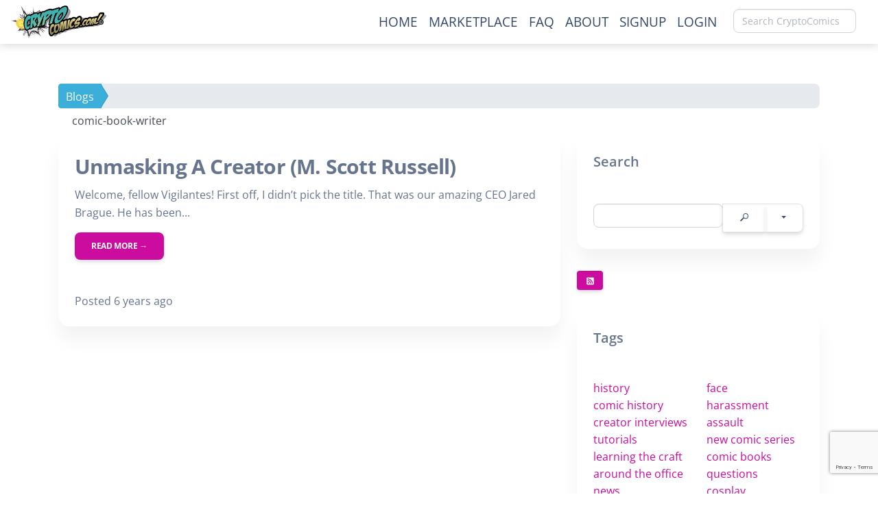

--- FILE ---
content_type: text/html; charset=UTF-8
request_url: https://cryptocomics.com/blog/C/t/comic-book-writer
body_size: 13951
content:
<!DOCTYPE html>
<html lang="en">
	<head>
		<!--
╔═════════════════════════════════════════════════════════════════════════════════════════════════════╗
║                                                _____   _   _  __      __  ______   _   _   _______  ║
║                                               |_   _| | \ | | \ \    / / |  ____| | \ | | |__   __| ║
║   __ _   _ __     ___     __ _    ___    ___    | |   |  \| |  \ \  / /  | |__    |  \| |    | |    ║
║  / _` | | '_ \   / _ \   / _` |  / _ \  / _ \   | |   | . ` |   \ \/ /   |  __|   | . ` |    | |    ║
║ | (_| | | |_) | | (_) | | (_| | |  __/ |  __/  _| |_  | |\  |    \  /    | |____  | |\  |    | |    ║
║  \__,_| | .__/   \___/   \__, |  \___|  \___| |_____| |_| \_|     \/     |______| |_| \_|    |_|    ║
║         | |               __/ |                                                                     ║
║         |_|              |___/                                                                      ║
║                                                                                                     ║
║              Custom Software Development Powered by apogeeINVENT www.apogeeinvent.com               ║
╚═════════════════════════════════════════════════════════════════════════════════════════════════════╝
-->
<!-- HTML Meta Tags -->
<!-- <title>CryptoComics.com :: CryptoComics.com - Digitally tradable exclusively owned online comic books. Publish your comics here and make revenue on even the resell of your books. Blog :</title> -->
<meta name="keywords" content="cryptocurrency,crypto,comic books,comics,publishers,book publishers,comic book publisher,authors,artists,ether,ethereum,bitcoin" />

<!-- Twitter Meta Tags -->
<meta name="twitter:card" content="summary">

<!-- Facebook Integration -->
<script>
  window.fbAsyncInit = function() {
    FB.init({
      appId            : '226116192153974',
      autoLogAppEvents : true,
      xfbml            : true,
      version          : 'v8.0'
    });
  };
</script>
<script async defer crossorigin="anonymous" src="https://connect.facebook.net/en_US/sdk.js"></script>
<!-- Twitter Integration -->
<script type="text/javascript" async src="https://platform.twitter.com/widgets.js"></script>


<meta name="robots" content="all, index, follow" />
				<meta name="googlebot" content="all, index, follow" /><meta name="author" content="CryptoComics.com" />
<meta name="copyright" content="Copyright (c) 2026 CryptoComics.com, All Rights Reserved" />
<meta name="reply-to" content="CryptoComicsMarketplace@cryptocomics.com" />
<meta name="distribution" content="global" />
<meta name="revisit-after" content="14 days" />
<meta http-equiv="content-type" content="text/html; charset=utf-8" />
<meta http-equiv="X-UA-Compatible" content="IE=edge" />
<base href="https://cryptocomics.com/" />

		<!-- Global site tag (gtag.js) - Google Analytics -->
<script async src="https://www.googletagmanager.com/gtag/js?id=UA-21367861-27"></script>
<script>
  window.dataLayer = window.dataLayer || [];
  function gtag(){dataLayer.push(arguments);}
  gtag('js', new Date());

  gtag('config', 'UA-21367861-27');
</script>
<link href="https://cdn.jsdelivr.net/npm/bootstrap@5.0.2/dist/css/bootstrap.min.css" rel="stylesheet" integrity="sha384-EVSTQN3/azprG1Anm3QDgpJLIm9Nao0Yz1ztcQTwFspd3yD65VohhpuuCOmLASjC" crossorigin="anonymous">
<script src="https://cdn.jsdelivr.net/npm/bootstrap@5.0.2/dist/js/bootstrap.bundle.min.js" integrity="sha384-MrcW6ZMFYlzcLA8Nl+NtUVF0sA7MsXsP1UyJoMp4YLEuNSfAP+JcXn/tWtIaxVXM" crossorigin="anonymous"></script>
<script src="https://www.google.com/recaptcha/api.js"></script>


	<meta property="og:type" content="website" />
<meta property="og:title" content="CryptoComics.com - Digitally tradable exclusively owned online comic books. Publish your comics here and make revenue on even the resell of your books. Blog :" />
<meta property="og:description" content="" />
<meta property="og:url" content="https://cryptocomics.com/blog/C/t/comic-book-writer" />
<link rel="image_src" href="https://cryptocomics.com/[AI_AUTOSEO_IMAGE_PLACEHOLDER]" />
<meta property="og:image" content="https://cryptocomics.com/[AI_AUTOSEO_IMAGE_PLACEHOLDER]" />
<link rel="icon" href="favicon.ico" />
<meta name="viewport" content="width=device-width, initial-scale=1"/>
<link rel="stylesheet" href="css_combine?css_cache=6StUUT8RG2kpUbpc9qBg3TJF9-w.css" type="text/css">
<link rel="stylesheet" href="css_combine?css_cache=SXaOo2OVGQpNNMXqLv9rZGl33WY.css" type="text/css">
<script type="text/javascript" src="js_combine?js_cache=SxkpgQoNrUzu3zoW7Yq81RYO9g4.js"></script>
<script type="text/javascript" defer src="js_combine?js_cache=eylgyV7WnNGyi6mMRXmv4FMA5AE.js"></script>
</head>
	<body class="page-blog ai_body blog page-blog">
			<script language="javascript" type="text/javascript">
		<!--
			/* REMOVED CODE TO DELETE SELECTED (we don't have this form so we don't mess with other forms) */
			/* REMOVED CODE TO SORT (we have our own sorting functions) */
			
			if(typeof(ai_site_theme)=='undefined') var ai_site_theme = 'cclive2025';
	
		//-->
		</script>
		
		<!-- [[DRAW DYNAMIC LIST 'aipg_445-header']] -->
<div class="dynalist dynalist_aipg_445-header" id="dynalist_aipg_445-header">
	
<!-- [NEW DYNAMIC_LIST: aipg_445-header] --><div class="dynalist_entry dynalist_odd dynalist_type-linklist dynalist_first dynalist_last" dlid="601" id="dl_entry_aipg_445-header_601">
<div class="dynalist_content" dlid="601" id="dl_content_601"><!-- [[DRAW DYNAMIC LIST 'theme_template-ccfront2018-header']] -->
<div class="dynalist dynalist_theme_template-ccfront2018-header" id="dynalist_theme_template-ccfront2018-header">
	
<!-- [NEW DYNAMIC_LIST: theme_template-ccfront2018-header] --><div class="dynalist_entry dynalist_odd dynalist_type-linkid dynalist_first" dlid="11656" id="dl_entry_theme_template-ccfront2018-header_11656">
<div class="dynalist_content" dlid="11656" id="dl_content_11656"><div id="draw_once_cmedia_header_navigation" style="display:none"><script async>
	window.onscroll = function() {myFunction();};

	function myFunction() {
		if( document.body.scrollTop > 0 || document.documentElement.scrollTop > 0 ) {
			$('.ai_header_navigation').addClass('scrollspy');
		} else {
			$('.ai_header_navigation').removeClass('scrollspy');
		}
	}
</script>
</div><div class="widgbox "  id="widgkey_cmedia_header_navigation_11095_outer">
<style type='text/css'></style><div class="widg_container widgbox_inner" id="widgkey_cmedia_header_navigation_11095">
<div class="clearfix in_front fixed-top ai_header_navigation">
	<!--DADEF-widg-cmedia_header_navigation-11095_top:d41d8cd98f-->
	<div class="navbar navbar-expand-lg justify-content-between flex-nowrap bg-white">
		
		<a class="navbar-brand m-0 p-0" href="./">
			<img class="ai_header_white" src="https://cryptocomics.com/uploads/dynamic_areas/WWTEw5chBBcsY5xtrZA5/31/5e504293_CryptoComicsLogoMaster_Horizontal_Small.png" style="max-height:48px;" alt="Crypto Comics Online Blockchain Secure Trading Buying and Selling">
		</a>
		
		<div class="flex-fill">
			<div class="col-12 col-sm-auto text-right">
				<button class="navbar-toggler mr-lg-0" type="button" data-toggle="collapse" data-target="#widg-cmedia_header_navigation-11095" aria-controls="widg-cmedia_header_navigation-11095" aria-expanded="false" aria-label="Toggle navigation">
					<span class="navbar-toggler-icon"></span>
				</button>
			</div>
			<div class="flex-fill  justify-content-end collapse navbar-collapse d-none d-lg-block">
				
  <ul id="ai_ul_nav" class="nav navbar-nav ai_menuID_217 ai_ul_menu UNQ_8024y9pwctgmghvxkw33p23gnavlevel1">
  <!-- no perm OR php_cond false -->
  <li class="nav-item" id="li_224"><a class="nav-link" href="home" data-depth="1"  >HOME</a></li>
  <li class="nav-item" id="li_218"><a class="nav-link" href="marketplace/*" data-depth="1"  >MARKETPLACE</a></li>
  <li class="nav-item" id="li_220"><a class="nav-link" href="faq/*" data-depth="1"  >FAQ</a></li>
  <li class="nav-item" id="li_227"><a class="nav-link" href="about-us" data-depth="1"  >ABOUT</a></li>
  <li class="nav-item" id="li_225"><a class="nav-link" href="signup" data-depth="1"  >SIGNUP</a></li>
  <li class="nav-item" id="li_226"><a class="nav-link" href="login" data-depth="1"  >LOGIN</a></li>
  </ul>

				<ul class="navbar-nav align-items-center"><li class="ml-3 nav-item d-flex align-items-center"><form action="/cmedia/search2"><input type="text" class="form-control mb-1" name="q" minlength="3" id="topnav_search" placeholder="Search CryptoComics"></form></li></ul>
			</div>
		</div>
	</div>
	<div class="flex-fill collapse navbar-collapse d-lg-none" id="widg-cmedia_header_navigation-11095">
		
  <ul id="ai_ul_nav" class="nav navbar-nav ai_menuID_217 ai_ul_menu UNQ_zqvz50a6r3c239kexrq65xcfnavlevel1">
  <!-- no perm OR php_cond false -->
  <li class="nav-item" id="li_224"><a class="nav-link" href="home" data-depth="1"  >HOME</a></li>
  <li class="nav-item" id="li_218"><a class="nav-link" href="marketplace/*" data-depth="1"  >MARKETPLACE</a></li>
  <li class="nav-item" id="li_220"><a class="nav-link" href="faq/*" data-depth="1"  >FAQ</a></li>
  <li class="nav-item" id="li_227"><a class="nav-link" href="about-us" data-depth="1"  >ABOUT</a></li>
  <li class="nav-item" id="li_225"><a class="nav-link" href="signup" data-depth="1"  >SIGNUP</a></li>
  <li class="nav-item" id="li_226"><a class="nav-link" href="login" data-depth="1"  >LOGIN</a></li>
  </ul>

	</div>
	
</div></div>
</div>

</div><!-- END dynalist_content dlid 11656 -->
</div><!-- END #dl_entry_theme_template-ccfront2018-header_11656 --><div class="dynalist_entry dynalist_even dynalist_type-regular" dlid="11665" id="dl_entry_theme_template-ccfront2018-header_11665">
<div class="dynalist_content" dlid="11665" id="dl_content_11665"><div id="draw_once_wysiwyg" style="display:none"></div><div class="widgbox "  id="widgkey_wysiwyg_11105_outer">
<div class="widg_container widgbox_inner" id="widgkey_wysiwyg_11105">
</div>
</div>

</div><!-- END dynalist_content dlid 11665 -->
</div><!-- END #dl_entry_theme_template-ccfront2018-header_11665 --><div class="dynalist_entry dynalist_odd dynalist_type-regular dynalist_last" dlid="11666" id="dl_entry_theme_template-ccfront2018-header_11666">
<div class="dynalist_content" dlid="11666" id="dl_content_11666"><div class="widgbox "  id="widgkey_wysiwyg_11106_outer">
<div class="widg_container widgbox_inner" id="widgkey_wysiwyg_11106">
<div class="my-5">&nbsp;</div></div>
</div>

</div><!-- END dynalist_content dlid 11666 -->
</div><!-- END #dl_entry_theme_template-ccfront2018-header_11666 --></div>
<!-- [[END DYNAMIC LIST 'theme_template-ccfront2018-header']] -->

</div><!-- END dynalist_content dlid 601 -->
</div><!-- END #dl_entry_aipg_445-header_601 --></div>
<!-- [[END DYNAMIC LIST 'aipg_445-header']] -->

	<!-- [[DRAW DYNAMIC LIST 'aipg_445-body_header']] -->
<div class="dynalist dynalist_aipg_445-body_header" id="dynalist_aipg_445-body_header">
	
<!-- [NEW DYNAMIC_LIST: aipg_445-body_header] --></div>
<!-- [[END DYNAMIC LIST 'aipg_445-body_header']] -->

	<div class="clearfix"></div>
	

<div id="te_blog_entries" class="te_unique_wrapper te_outer_table" data-show-more-max-results-on-page='1000'>

<div id="ajax_error" class="error" style="text-align:center; vertical-align:top; "></div>
	<div class="container blog_table_mode">
		<div class="row">
			<div class="col-12">
				
					<ol class="breadcrumb breadcrumb-arrow">
						<li><a href="blogs">Blogs</a></li>
						<li class="active"><span title="comic-book-writer">comic-book-writer</span></li>
					</ol>
				
			</div>
			<!-- Blog Entries Column -->
			<div class="col-md-8">
				<!-- [[DRAW DYNAMIC LIST 'blogs_top']] -->
<div class="dynalist dynalist_blogs_top" id="dynalist_blogs_top">
	
<!-- [NEW DYNAMIC_LIST: blogs_top] --></div>
<!-- [[END DYNAMIC LIST 'blogs_top']] -->

				<!-- Blog Posts -->
				<div class="mt-4">
									<div class="card mb-4">
					
					
					<div class="card-body">
						<h3 class="card-title">Unmasking A Creator (M. Scott Russell)</h3>
						<p class="card-text">
							Welcome, fellow Vigilantes! First off, I didn’t pick the title. That was our amazing CEO Jared Brague. He has been...
						</p>
						<a class="btn btn-primary" href="https://cryptocomics.com/blog/C/2019/02/02/Unmasking-A-Creator-M-Scott-Russell-17/t/comic-book-writer">Read More →</a>
					</div>
					<div class="card-footer text-muted">
						Posted 6 years ago 
					</div>
				</div><script type="text/javascript">
$(document).ready(function() {
	$(".video-edit_link").on("click", function() {
		var href = $(this).data("href");
		if(typeof href != 'undefined'){
			window.location = href;
		}
		return false;
	});
});
</script>

				</div>
				<!-- Pagination -->
				
				<!-- [[DRAW DYNAMIC LIST 'blogs_bottom']] -->
<div class="dynalist dynalist_blogs_bottom" id="dynalist_blogs_bottom">
	
<!-- [NEW DYNAMIC_LIST: blogs_bottom] --></div>
<!-- [[END DYNAMIC LIST 'blogs_bottom']] -->

			</div><!-- Sidebar Widgets Column -->
			
			<div class="col-md-4 position-relative">
				<div class="position-sticky sticky-top ai_auto_top">
					<!-- [[DRAW DYNAMIC LIST 'blogs_right_top']] -->
<div class="dynalist dynalist_blogs_right_top" id="dynalist_blogs_right_top">
	
<!-- [NEW DYNAMIC_LIST: blogs_right_top] --></div>
<!-- [[END DYNAMIC LIST 'blogs_right_top']] -->

					<div class="card my-4">
	<h5 class="card-header">Search</h5>
	<div class="card-body">
		<form method="get" action="">
			<input type="hidden" name="te_class" value="blog_entries" />
			<input type="hidden" name="te_mode" value="table" />
			<input type="hidden" name="te_qsearch" value="true" />
			<input type="hidden" name="te_qsearchMode" value="" />
			<div class="input-group">
				<input type="text" class="form-control" aria-label="Search" aria-describedby="basic-addon1" name="te_qkeywords" value="" />
				<div class="input-group-append btn-group">
					<button class="btn text-dark border-top border-bottom border-left" type="submit" name="btnSearch"><i class="freycon freycon-search-2 bg-dark freycon-1" aria-hidden="true"></i></button>
						<div class="btn-group" role="group">
							<button id="btnGroupDrop1" type="button" class="btn text-dark border-top border-bottom border-right dropdown-toggle" data-toggle="dropdown" aria-haspopup="true" aria-expanded="false"></button>
							<div class="dropdown-menu" aria-labelledby="btnGroupDrop1">
									<a class="dropdown-item" href="blog">Show All</a>
									<a class="dropdown-item" href="blog/t/comic-book-writer?te_mode=asearch&amp;te_class=blog_entries">Advanced Search</a>							</div>
						</div>
				</div>

			</div>
			<div class="te_qsearch_results_caption">
							</div>
		</form>
	</div>
</div>

								<a class="btn btn-primary my-2 rss-subscribe-button" href="blog-rss?blog=Default Blog" title="Subscribe"><i class="freycon freycon-rss-square" ></i></a>

					<!-- [[DRAW DYNAMIC LIST 'blogs_right_middle']] -->
<div class="dynalist dynalist_blogs_right_middle" id="dynalist_blogs_right_middle">
	
<!-- [NEW DYNAMIC_LIST: blogs_right_middle] --></div>
<!-- [[END DYNAMIC LIST 'blogs_right_middle']] -->

					
					<div class="card my-4" id="blog_tags">
						<h5 class="card-header">Tags</h5>
						<div class="card-body">
							<div class="row">
								<div class="col-lg-6"><ul class="list-unstyled mb-0"><li><a href="blog/C/t/history">history</a></li><li><a href="blog/C/t/comic-history">comic history</a></li><li><a href="blog/C/t/creator-interviews">creator interviews</a></li><li><a href="blog/C/t/tutorials">tutorials</a></li><li><a href="blog/C/t/learning-the-craft">learning the craft</a></li><li><a href="blog/C/t/around-the-office">around the office</a></li><li><a href="blog/C/t/news">news</a></li><li><a href="blog/C/t/how-to">how to</a></li><li><a href="blog/C/t/layout">layout</a></li><li><a href="blog/C/t/around-the-internet">around the internet</a></li><li><a href="blog/C/t/art">art</a></li><li><a href="blog/C/t/techno-babble">techno babble</a></li><li><a href="blog/C/t/artwork">artwork</a></li><li><a href="blog/C/t/writing">writing</a></li><li><a href="blog/C/t/artwork-from-around-the-web">artwork from around the web</a></li><li><a href="blog/C/t/artist">artist</a></li><li><a href="blog/C/t/cryptocurrency">cryptocurrency</a></li><li><a href="blog/C/t/blockchain">blockchain</a></li><li><a href="blog/C/t/cryptography">cryptography</a></li><li><a href="blog/C/t/editorials">editorials</a></li><li><a href="blog/C/t/in-memorium">in memorium</a></li><li><a href="blog/C/t/editorial">editorial</a></li><li><a href="blog/C/t/comic-book-piracy">comic book piracy</a></li><li><a href="blog/C/t/donnie-cates">donnie cates</a></li><li><a href="blog/C/t/michael-rosenberg">michael rosenberg</a></li><li><a href="blog/C/t/comic-book-twitter-rant">comic book twitter rant</a></li><li><a href="blog/C/t/comic-book-industry">comic book industry</a></li><li><a href="blog/C/t/star-wars">star wars</a></li><li><a href="blog/C/t/guest-writer">guest writer</a></li><li><a href="blog/C/t/stan-lee">stan lee</a></li><li><a href="blog/C/t/writers">writers</a></li><li><a href="blog/C/t/social-media">social media</a></li><li><a href="blog/C/t/crypto-currency">crypto currency</a></li><li><a href="blog/C/t/industry-news">industry news</a></li><li><a href="blog/C/t/tutorial">tutorial</a></li><li><a href="blog/C/t/learning-the-craft-artwork">learning the craft artwork</a></li><li><a href="blog/C/t/coronavirus">coronavirus</a></li><li><a href="blog/C/t/covid-19">covid 19</a></li><li><a href="blog/C/t/comic-conventions">comic conventions</a></li><li><a href="blog/C/t/holiday">holiday</a></li><li><a href="blog/C/t/easter">easter</a></li><li><a href="blog/C/t/mothers-day">mothers day</a></li><li><a href="blog/C/t/parenting">parenting</a></li><li><a href="blog/C/t/fathers-day">fathers day</a></li><li><a href="blog/C/t/independence-day">independence day</a></li><li><a href="blog/C/t/cinco-de-mayo">cinco de mayo</a></li><li><a href="blog/C/t/memorial-day">memorial day</a></li><li><a href="blog/C/t/veterans">veterans</a></li><li><a href="blog/C/t/d-day">d day</a></li><li><a href="blog/C/t/labor-day">labor day</a></li><li><a href="blog/C/t/halloween">halloween</a></li><li><a href="blog/C/t/thanksgiving">thanksgiving</a></li><li><a href="blog/C/t/shopping">shopping</a></li><li><a href="blog/C/t/christmas">christmas</a></li><li><a href="blog/C/t/new-years">new years</a></li><li><a href="blog/C/t/videos">videos</a></li><li><a href="blog/C/t/activist">activist</a></li><li><a href="blog/C/t/covers">covers</a></li><li><a href="blog/C/t/diversity">diversity</a></li><li><a href="blog/C/t/tips">tips</a></li><li><a href="blog/C/t/inking">inking</a></li><li><a href="blog/C/t/executive-order">executive order</a></li><li><a href="blog/C/t/creator-spotlight">creator spotlight</a></li><li><a href="blog/C/t/comic-book-publishing">comic book publishing</a></li><li><a href="blog/C/t/community">community</a></li><li><a href="blog/C/t/lettering">lettering</a></li><li><a href="blog/C/t/obituary">obituary</a></li><li><a href="blog/C/t/denny-oneil">denny oneil</a></li><li><a href="blog/C/t/comic-script">comic script</a></li><li><a href="blog/C/t/collectible-art">collectible art</a></li><li><a href="blog/C/t/digital-art">digital art</a></li><li><a href="blog/C/t/childrens-books">childrens books</a></li><li><a href="blog/C/t/couchcon">couchcon</a></li><li><a href="blog/C/t/legal-issues">legal issues</a></li><li><a href="blog/C/t/tracing">tracing</a></li><li><a href="blog/C/t/swiping">swiping</a></li><li><a href="blog/C/t/photographic-references">photographic references</a></li><li><a href="blog/C/t/drawing">drawing</a></li><li><a href="blog/C/t/penciling">penciling</a></li><li><a href="blog/C/t/challenges">challenges</a></li><li><a href="blog/C/t/training">training</a></li><li><a href="blog/C/t/movies">movies</a></li><li><a href="blog/C/t/m-scott-russell">m scott russell</a></li><li><a href="blog/C/t/comics-review">comics review</a></li><li><a href="blog/C/t/rumors">rumors</a></li><li><a href="blog/C/t/feet">feet</a></li><li><a href="blog/C/t/manga">manga</a></li><li><a href="blog/C/t/scheduling">scheduling</a></li><li><a href="blog/C/t/shows">shows</a></li><li><a href="blog/C/t/passing">passing</a></li><li><a href="blog/C/t/line-weight">line weight</a></li><li><a href="blog/C/t/self-improvement">self improvement</a></li><li><a href="blog/C/t/publisher-spotlight">publisher spotlight</a></li><li><a href="blog/C/t/video-reference">video reference</a></li><li><a href="blog/C/t/dc-comics">dc comics</a></li><li><a href="blog/C/t/layoffs">layoffs</a></li><li><a href="blog/C/t/market-mondays">market mondays</a></li><li><a href="blog/C/t/cryptocomics-couch">cryptocomics couch</a></li><li><a href="blog/C/t/comic-bucks">comic bucks</a></li><li><a href="blog/C/t/special-announcement">special announcement</a></li><li><a href="blog/C/t/ama-panel">ama panel</a></li><li><a href="blog/C/t/creatingcomics">creatingcomics</a></li><li><a href="blog/C/t/reviews">reviews</a></li><li><a href="blog/C/t/vidoes">vidoes</a></li><li><a href="blog/C/t/colleges">colleges</a></li><li><a href="blog/C/t/education">education</a></li><li><a href="blog/C/t/schools">schools</a></li><li><a href="blog/C/t/seo">seo</a></li><li><a href="blog/C/t/search-engine-optimization">search engine optimization</a></li><li><a href="blog/C/t/comics">comics</a></li><li><a href="blog/C/t/reading-recommendations">reading recommendations</a></li><li><a href="blog/C/t/nsfw">nsfw</a></li><li><a href="blog/C/t/street-art">street art</a></li><li><a href="blog/C/t/graffiti">graffiti</a></li><li><a href="blog/C/t/video">video</a></li><li><a href="blog/C/t/re-stream">re stream</a></li><li><a href="blog/C/t/copyright">copyright</a></li><li><a href="blog/C/t/characters">characters</a></li><li><a href="blog/C/t/artist-challenge">artist challenge</a></li><li><a href="blog/C/t/artworks">artworks</a></li><li><a href="blog/C/t/funny">funny</a></li><li><a href="blog/C/t/launch-party">launch party</a></li><li><a href="blog/C/t/fundamentals">fundamentals</a></li><li><a href="blog/C/t/construction">construction</a></li><li><a href="blog/C/t/heroes">heroes</a></li><li><a href="blog/C/t/real-life">real life</a></li><li><a href="blog/C/t/perspective">perspective</a></li><li><a href="blog/C/t/anatomy">anatomy</a></li><li><a href="blog/C/t/halloween-reads">halloween reads</a></li><li><a href="blog/C/t/recommended-comics">recommended comics</a></li><li><a href="blog/C/t/color">color</a></li><li><a href="blog/C/t/light">light</a></li><li><a href="blog/C/t/composition">composition</a></li><li><a href="blog/C/t/gesture">gesture</a></li><li><a href="blog/C/t/creator-interview">creator interview</a></li><li><a href="blog/C/t/comic-book-creator">comic book creator</a></li><li><a href="blog/C/t/indie-comics">indie comics</a></li><li><a href="blog/C/t/design">design</a></li><li><a href="blog/C/t/tidalwave-comics-anniversary">tidalwave comics anniversary</a></li><li><a href="blog/C/t/darren-davis">darren davis</a></li><li><a href="blog/C/t/couchcononice">couchcononice</a></li><li><a href="blog/C/t/comiccon2020">comiccon2020</a></li><li><a href="blog/C/t/comiccon">comiccon</a></li><li><a href="blog/C/t/conventions">conventions</a></li><li><a href="blog/C/t/coming-soon">coming soon</a></li><li><a href="blog/C/t/kickstarter">kickstarter</a></li><li><a href="blog/C/t/indigogo">indigogo</a></li><li><a href="blog/C/t/temerity">temerity</a></li><li><a href="blog/C/t/chad-hardin">chad hardin</a></li><li><a href="blog/C/t/jemma-young">jemma young</a></li><li><a href="blog/C/t/cryptocomics-bestsellers">cryptocomics bestsellers</a></li><li><a href="blog/C/t/death-dwells">death dwells</a></li><li><a href="blog/C/t/tom-rapka">tom rapka</a></li><li><a href="blog/C/t/crowdsourcing">crowdsourcing</a></li><li><a href="blog/C/t/gofundme">gofundme</a></li><li><a href="blog/C/t/patreon">patreon</a></li><li><a href="blog/C/t/sketching">sketching</a></li><li><a href="blog/C/t/comic-art">comic art</a></li><li><a href="blog/C/t/nft">nft</a></li><li><a href="blog/C/t/crypto">crypto</a></li><li><a href="blog/C/t/procreate">procreate</a></li><li><a href="blog/C/t/features">features</a></li><li><a href="blog/C/t/non-fungible-token">non fungible token</a></li><li><a href="blog/C/t/erc721">erc721</a></li><li><a href="blog/C/t/april-fools-day">april fools day</a></li><li><a href="blog/C/t/everyday-heroes">everyday heroes</a></li><li><a href="blog/C/t/flatting">flatting</a></li><li><a href="blog/C/t/adobe-illustrator">adobe illustrator</a></li><li><a href="blog/C/t/nfts">nfts</a></li><li><a href="blog/C/t/audio">audio</a></li><li><a href="blog/C/t/tech-talk">tech talk</a></li><li><a href="blog/C/t/reader">reader</a></li><li><a href="blog/C/t/mile-high-comics">mile high comics</a></li><li><a href="blog/C/t/road-trip">road trip</a></li><li><a href="blog/C/t/eyes">eyes</a></li></ul></div><div class="col-lg-6"><ul class="list-unstyled mb-0"><li><a href="blog/C/t/face">face</a></li><li><a href="blog/C/t/harassment">harassment</a></li><li><a href="blog/C/t/assault">assault</a></li><li><a href="blog/C/t/new-comic-series">new comic series</a></li><li><a href="blog/C/t/comic-books">comic books</a></li><li><a href="blog/C/t/questions">questions</a></li><li><a href="blog/C/t/cosplay">cosplay</a></li><li><a href="blog/C/t/blockchain-technology">blockchain technology</a></li><li><a href="blog/C/t/definitions">definitions</a></li><li><a href="blog/C/t/whos-who">whos who</a></li><li><a href="blog/C/t/gift-ideas">gift ideas</a></li><li><a href="blog/C/t/holidays">holidays</a></li><li><a href="blog/C/t/scanning">scanning</a></li><li><a href="blog/C/t/ppx">ppx</a></li><li><a href="blog/C/t/dpi">dpi</a></li><li><a href="blog/C/t/just-for-fun">just for fun</a></li><li><a href="blog/C/t/new-years-resolution">new years resolution</a></li><li><a href="blog/C/t/misconceptions">misconceptions</a></li><li><a href="blog/C/t/couch">couch</a></li><li><a href="blog/C/t/tct-comics">tct comics</a></li><li><a href="blog/C/t/announcement">announcement</a></li><li><a href="blog/C/t/lvlup-expo">lvlup expo</a></li><li><a href="blog/C/t/product-review">product review</a></li><li><a href="blog/C/t/frey">frey</a></li><li><a href="blog/C/t/chibi">chibi</a></li><li><a href="blog/C/t/rarity">rarity</a></li><li><a href="blog/C/t/value">value</a></li><li><a href="blog/C/t/golden-age">golden age</a></li><li><a href="blog/C/t/golden-era">golden era</a></li><li><a href="blog/C/t/market-insights">market insights</a></li><li><a href="blog/C/t/digital-convention">digital convention</a></li><li><a href="blog/C/t/metamask">metamask</a></li><li><a href="blog/C/t/wallet">wallet</a></li><li><a href="blog/C/t/dreamkeepers">dreamkeepers</a></li><li><a href="blog/C/t/vivid">vivid</a></li><li><a href="blog/C/t/clip-studio-pro">clip studio pro</a></li><li><a href="blog/C/t/comparison">comparison</a></li><li><a href="blog/C/t/polygon">polygon</a></li><li><a href="blog/C/t/matic">matic</a></li><li><a href="blog/C/t/health-tips">health tips</a></li><li><a href="blog/C/t/bleed">bleed</a></li><li><a href="blog/C/t/margins">margins</a></li><li><a href="blog/C/t/comic-sizes">comic sizes</a></li><li><a href="blog/C/t/panel-layouts">panel layouts</a></li><li><a href="blog/C/t/laws">laws</a></li><li><a href="blog/C/t/digital-comics">digital comics</a></li><li><a href="blog/C/t/polygon-network">polygon network</a></li><li><a href="blog/C/t/dapp">dapp</a></li><li><a href="blog/C/t/ai">ai</a></li><li><a href="blog/C/t/chatgpt">chatgpt</a></li><li><a href="blog/C/t/midjourney">midjourney</a></li><li><a href="blog/C/t/fees">fees</a></li><li><a href="blog/C/t/black-history">black history</a></li><li><a href="blog/C/t/award-ceremonies">award ceremonies</a></li><li><a href="blog/C/t/eisner-award">eisner award</a></li><li><a href="blog/C/t/harvey-award">harvey award</a></li><li><a href="blog/C/t/ignatz-award">ignatz award</a></li><li><a href="blog/C/t/reuben-award">reuben award</a></li><li><a href="blog/C/t/angoulme-international-comics-festival">angoulme international comics festival</a></li><li><a href="blog/C/t/pros-and-cons">pros and cons</a></li><li><a href="blog/C/t/ai-art">ai art</a></li><li><a href="blog/C/t/chatbot">chatbot</a></li><li><a href="blog/C/t/higher-education">higher education</a></li><li><a href="blog/C/t/womens-history-month">womens history month</a></li><li><a href="blog/C/t/comic-value">comic value</a></li><li><a href="blog/C/t/most-expensive">most expensive</a></li><li><a href="blog/C/t/webcomics">webcomics</a></li><li><a href="blog/C/t/western-comics">western comics</a></li><li><a href="blog/C/t/movie-script">movie script</a></li><li><a href="blog/C/t/formatting">formatting</a></li><li><a href="blog/C/t/smart-technology">smart technology</a></li><li><a href="blog/C/t/home-automations">home automations</a></li><li><a href="blog/C/t/diversity-in-comics">diversity in comics</a></li><li><a href="blog/C/t/origin-story">origin story</a></li><li><a href="blog/C/t/comic-book-platform">comic book platform</a></li><li><a href="blog/C/t/comic-book-artist">comic book artist</a></li><li><a href="blog/C/t/comic-book-writer">comic book writer</a></li><li><a href="blog/C/t/mscott-russell">mscott russell</a></li><li><a href="blog/C/t/creative-process">creative process</a></li><li><a href="blog/C/t/inspiration">inspiration</a></li><li><a href="blog/C/t/techniques">techniques</a></li><li><a href="blog/C/t/writers-block">writers block</a></li><li><a href="blog/C/t/creative-challenges">creative challenges</a></li><li><a href="blog/C/t/writing-tips">writing tips</a></li><li><a href="blog/C/t/productivity">productivity</a></li><li><a href="blog/C/t/motivation">motivation</a></li><li><a href="blog/C/t/cnesorship-in-comics">cnesorship in comics</a></li><li><a href="blog/C/t/comics-code-authority">comics code authority</a></li><li><a href="blog/C/t/history-of-comics">history of comics</a></li><li><a href="blog/C/t/free-speech">free speech</a></li><li><a href="blog/C/t/speed-painting">speed painting</a></li><li><a href="blog/C/t/michael-israel">michael israel</a></li><li><a href="blog/C/t/art-showcasevisual-art">art showcasevisual art</a></li><li><a href="blog/C/t/performance-art">performance art</a></li><li><a href="blog/C/t/ultra-realistic-paintings">ultra realistic paintings</a></li><li><a href="blog/C/t/art-and-technology">art and technology</a></li><li><a href="blog/C/t/hyper-realism">hyper realism</a></li><li><a href="blog/C/t/traditional-painting-techniques">traditional painting techniques</a></li><li><a href="blog/C/t/contemporary-art">contemporary art</a></li><li><a href="blog/C/t/censorship-in-comics">censorship in comics</a></li><li><a href="blog/C/t/controversial-content">controversial content</a></li><li><a href="blog/C/t/ethics-in-comics">ethics in comics</a></li><li><a href="blog/C/t/mac-vs-pc">mac vs pc</a></li><li><a href="blog/C/t/computer-hardware">computer hardware</a></li><li><a href="blog/C/t/software">software</a></li><li><a href="blog/C/t/tools">tools</a></li><li><a href="blog/C/t/eye-drawing">eye drawing</a></li><li><a href="blog/C/t/artistic-techniques">artistic techniques</a></li><li><a href="blog/C/t/character-design">character design</a></li><li><a href="blog/C/t/expressive-eyes">expressive eyes</a></li><li><a href="blog/C/t/comic-book-illustrations">comic book illustrations</a></li><li><a href="blog/C/t/comic-style-mouth">comic style mouth</a></li><li><a href="blog/C/t/drawing-techniques">drawing techniques</a></li><li><a href="blog/C/t/juneteenthcelebration">juneteenthcelebration</a></li><li><a href="blog/C/t/blackcomiccreators">blackcomiccreators</a></li><li><a href="blog/C/t/new-year">new year</a></li><li><a href="blog/C/t/creators">creators</a></li><li><a href="blog/C/t/books-to-read">books to read</a></li><li><a href="blog/C/t/female-torso">female torso</a></li><li><a href="blog/C/t/male-torso">male torso</a></li><li><a href="blog/C/t/shoujo">shoujo</a></li><li><a href="blog/C/t/mecha">mecha</a></li><li><a href="blog/C/t/banned">banned</a></li><li><a href="blog/C/t/review">review</a></li><li><a href="blog/C/t/prank">prank</a></li><li><a href="blog/C/t/myth">myth</a></li><li><a href="blog/C/t/kiss">kiss</a></li><li><a href="blog/C/t/music">music</a></li><li><a href="blog/C/t/old-comics">old comics</a></li><li><a href="blog/C/t/matt">matt</a></li><li><a href="blog/C/t/joe">joe</a></li><li><a href="blog/C/t/web3">web3</a></li><li><a href="blog/C/t/science-fiction-comics">science fiction comics</a></li><li><a href="blog/C/t/david">david</a></li><li><a href="blog/C/t/updates">updates</a></li><li><a href="blog/C/t/polls">polls</a></li><li><a href="blog/C/t/superman">superman</a></li><li><a href="blog/C/t/casting">casting</a></li><li><a href="blog/C/t/reading-list">reading list</a></li><li><a href="blog/C/t/shield">shield</a></li><li><a href="blog/C/t/paper">paper</a></li><li><a href="blog/C/t/format">format</a></li><li><a href="blog/C/t/sequential-artist-workshop">sequential artist workshop</a></li><li><a href="blog/C/t/featured-creator">featured creator</a></li><li><a href="blog/C/t/mental-health">mental health</a></li><li><a href="blog/C/t/horror">horror</a></li><li><a href="blog/C/t/birthday">birthday</a></li><li><a href="blog/C/t/john-romita-sr">john romita sr</a></li><li><a href="blog/C/t/frank-miller">frank miller</a></li><li><a href="blog/C/t/steve-dillon">steve dillon</a></li><li><a href="blog/C/t/will-eisner">will eisner</a></li><li><a href="blog/C/t/michael-turner">michael turner</a></li><li><a href="blog/C/t/john-byrne">john byrne</a></li><li><a href="blog/C/t/george-prez">george prez</a></li><li><a href="blog/C/t/neal-adams">neal adams</a></li><li><a href="blog/C/t/mark-millar">mark millar</a></li><li><a href="blog/C/t/jim-starlin">jim starlin</a></li><li><a href="blog/C/t/alan-davis">alan davis</a></li><li><a href="blog/C/t/printing">printing</a></li><li><a href="blog/C/t/frank-quitely">frank quitely</a></li><li><a href="blog/C/t/alex-ross">alex ross</a></li><li><a href="blog/C/t/jack-kirby">jack kirby</a></li><li><a href="blog/C/t/martin-luther-king-jr-day">martin luther king jr day</a></li><li><a href="blog/C/t/diamond-comics">diamond comics</a></li><li><a href="blog/C/t/sbr">sbr</a></li><li><a href="blog/C/t/trump">trump</a></li><li><a href="blog/C/t/bitcoin">bitcoin</a></li><li><a href="blog/C/t/goldenage">goldenage</a></li><li><a href="blog/C/t/silverage">silverage</a></li><li><a href="blog/C/t/bronzeage">bronzeage</a></li><li><a href="blog/C/t/modernage">modernage</a></li><li><a href="blog/C/t/edit-later">edit later</a></li><li><a href="blog/C/t/delete">delete</a></li><li><a href="blog/C/t/pol">pol</a></li><li><a href="blog/C/t/digital-collectables">digital collectables</a></li></ul></div>
							</div>
						</div>
					</div>
					
					<!-- [[DRAW DYNAMIC LIST 'blogs_right_bottom']] -->
<div class="dynalist dynalist_blogs_right_bottom" id="dynalist_blogs_right_bottom">
	
<!-- [NEW DYNAMIC_LIST: blogs_right_bottom] --></div>
<!-- [[END DYNAMIC LIST 'blogs_right_bottom']] -->

				</div>
			</div>
			
		</div><!-- /.row -->
	</div><!--[[TE SHOWING: 1]]-->

</div><!-- te_blog_entries -->


	<!-- [[DRAW DYNAMIC LIST 'aipg_445-body_footer']] -->
<div class="dynalist dynalist_aipg_445-body_footer" id="dynalist_aipg_445-body_footer">
	
<!-- [NEW DYNAMIC_LIST: aipg_445-body_footer] --><div class="dynalist_entry dynalist_odd dynalist_type-regular dynalist_first dynalist_last" dlid="614" id="dl_entry_aipg_445-body_footer_614">
<div class="dynalist_content" dlid="614" id="dl_content_614"><div id="draw_once_rcolumns" style="display:none"></div><div class="widgbox "  id="widgkey_rcolumns_600_outer">
<div class="widg_container widgbox_inner" id="widgkey_rcolumns_600">
<div class="container-fluid"><div id="widgrow_600" class="row widgrow"><div class="rcolumns col-xs-12 d-xs-block col-12 d-block col-sm-12 d-sm-block col-md-12 d-md-block col-lg-12 d-lg-block  col-xl-12 d-xl-block  ai_edit_toggle_border" style=""><div class="rcolumn_content rcolumn_content_600"><!-- [[DRAW DYNAMIC LIST 'rcolumns_600_col_0']] -->
<div class="dynalist dynalist_rcolumns_600_col_0" id="dynalist_rcolumns_600_col_0">
	
<!-- [NEW DYNAMIC_LIST: rcolumns_600_col_0] --></div>
<!-- [[END DYNAMIC LIST 'rcolumns_600_col_0']] -->
</div></div></div></div></div>
</div>

</div><!-- END dynalist_content dlid 614 -->
</div><!-- END #dl_entry_aipg_445-body_footer_614 --></div>
<!-- [[END DYNAMIC LIST 'aipg_445-body_footer']] -->

	<!-- [[DRAW DYNAMIC LIST 'aipg_445-footer']] -->
<div class="dynalist dynalist_aipg_445-footer" id="dynalist_aipg_445-footer">
	
<!-- [NEW DYNAMIC_LIST: aipg_445-footer] --><div class="dynalist_entry dynalist_odd dynalist_type-linklist dynalist_first dynalist_last" dlid="615" id="dl_entry_aipg_445-footer_615">
<div class="dynalist_content" dlid="615" id="dl_content_615"><!-- [[DRAW DYNAMIC LIST 'theme_template-ccfront2018-footer']] -->
<div class="dynalist dynalist_theme_template-ccfront2018-footer" id="dynalist_theme_template-ccfront2018-footer">
	
<!-- [NEW DYNAMIC_LIST: theme_template-ccfront2018-footer] --><div class="dynalist_entry dynalist_odd dynalist_type-regular dynalist_first dynalist_last" dlid="437" id="dl_entry_theme_template-ccfront2018-footer_437">
<div class="dynalist_content" dlid="437" id="dl_content_437"><style>
#widgkey_rcolumns_430_outer {
display: inherit;
background-color: rgba(17,17,17,1);
}
</style>

			<div class="widgbox "  id="widgkey_rcolumns_430_outer">
<div class="widg_container widgbox_inner" id="widgkey_rcolumns_430">

			<div class="container-fluid"><div id="widgrow_430" class="row widgrow"><div class="rcolumns col-xs-12 d-xs-block col-12 d-block col-sm-12 d-sm-block col-md-12 d-md-block col-lg-12 d-lg-block col-xl-12 d-xl-block   ai_edit_toggle_border" style=""><div class="rcolumn_content rcolumn_content_430"><!-- [[DRAW DYNAMIC LIST 'rcolumns_430_col_0']] -->
<div class="dynalist dynalist_rcolumns_430_col_0" id="dynalist_rcolumns_430_col_0">
	
<!-- [NEW DYNAMIC_LIST: rcolumns_430_col_0] --><div class="dynalist_entry dynalist_odd dynalist_type-regular dynalist_first" dlid="10873" id="dl_entry_rcolumns_430_col_0_10873">
<div class="dynalist_content" dlid="10873" id="dl_content_10873"><div class="widgbox "  id="widgkey_wysiwyg_10391_outer">
<div class="widg_container widgbox_inner" id="widgkey_wysiwyg_10391">
<div class="spacer my-3">&nbsp;</div></div>
</div>

</div><!-- END dynalist_content dlid 10873 -->
</div><!-- END #dl_entry_rcolumns_430_col_0_10873 --><div class="dynalist_entry dynalist_even dynalist_type-regular" dlid="438" id="dl_entry_rcolumns_430_col_0_438">
<div class="dynalist_content" dlid="438" id="dl_content_438"><div class="widgbox widg-layout-max_1600 widg-padding-padding_left_right_25px"  id="widgkey_rcolumns_431_outer">
<div class="widg_container widgbox_inner" id="widgkey_rcolumns_431">
<div class="container-fluid no-gutters"><div id="widgrow_431" class="row widgrow no-gutters"><div class="rcolumns col-xs-12 d-xs-block col-12 d-block col-sm-12 d-sm-block col-md-4 d-md-block col-lg-4 d-lg-block col-xl-4 d-xl-block   ai_edit_toggle_border" style=""><div class="rcolumn_content rcolumn_content_431"><!-- [[DRAW DYNAMIC LIST 'rcolumns_431_col_0']] -->
<div class="dynalist dynalist_rcolumns_431_col_0" id="dynalist_rcolumns_431_col_0">
	
<!-- [NEW DYNAMIC_LIST: rcolumns_431_col_0] --><div class="dynalist_entry dynalist_odd dynalist_type-regular dynalist_first dynalist_last" dlid="5539" id="dl_entry_rcolumns_431_col_0_5539">
<div class="dynalist_content" dlid="5539" id="dl_content_5539"><div class="widgbox "  id="widgkey_rcolumns_5245_outer">
<style type='text/css'></style><div class="widg_container widgbox_inner" id="widgkey_rcolumns_5245">
<div class="container-fluid"><div id="widgrow_5245" class="row widgrow"><div class="rcolumns col-xs-12 d-xs-block col-12 d-block col-sm-12 d-sm-block col-md-12 d-md-block col-lg-12 d-lg-block col-xl-12 d-xl-block   ai_edit_toggle_border" style=""><div class="rcolumn_content rcolumn_content_5245"><!-- [[DRAW DYNAMIC LIST 'rcolumns_5245_col_0']] -->
<div class="dynalist dynalist_rcolumns_5245_col_0" id="dynalist_rcolumns_5245_col_0">
	
<!-- [NEW DYNAMIC_LIST: rcolumns_5245_col_0] --><div class="dynalist_entry dynalist_odd dynalist_type-regular dynalist_first dynalist_last" dlid="3592" id="dl_entry_rcolumns_5245_col_0_3592">
<div class="dynalist_content" dlid="3592" id="dl_content_3592"><div class="widgbox widg-Typography-White"  id="widgkey_wysiwyg_3354_outer">
<div class="widg_container widgbox_inner" id="widgkey_wysiwyg_3354">
<img style="float: left; max-width: 100%;" src="uploads/files/tg/lk/o5/x0/yb/CryptoComicsLogoMaster_900.png" alt="Crypto Comics" /></div>
</div>

</div><!-- END dynalist_content dlid 3592 -->
</div><!-- END #dl_entry_rcolumns_5245_col_0_3592 --></div>
<!-- [[END DYNAMIC LIST 'rcolumns_5245_col_0']] -->
</div></div></div></div></div>
</div>

</div><!-- END dynalist_content dlid 5539 -->
</div><!-- END #dl_entry_rcolumns_431_col_0_5539 --></div>
<!-- [[END DYNAMIC LIST 'rcolumns_431_col_0']] -->
</div></div><div class="rcolumns col-xs-12 d-xs-block col-12 d-block col-sm-12 d-sm-block col-md-4 d-md-block col-lg-4 d-lg-block col-xl-4 d-xl-block   ai_edit_toggle_border" style=""><div class="rcolumn_content rcolumn_content_431"><!-- [[DRAW DYNAMIC LIST 'rcolumns_431_col_1']] -->
<div class="dynalist dynalist_rcolumns_431_col_1" id="dynalist_rcolumns_431_col_1">
	
<!-- [NEW DYNAMIC_LIST: rcolumns_431_col_1] --><div class="dynalist_entry dynalist_odd dynalist_type-regular dynalist_first dynalist_last" dlid="5450" id="dl_entry_rcolumns_431_col_1_5450">
<div class="dynalist_content" dlid="5450" id="dl_content_5450"><div class="widgbox widg-Typography-White"  id="widgkey_wysiwyg_5156_outer">
<style type='text/css'></style><div class="widg_container widgbox_inner" id="widgkey_wysiwyg_5156">
<div style="tex-align: center; padding-right: 0.7rem; margin-right: 0.7rem;text-align: center;">
<a href="https://cryptocomics.com/blog/C/2019/07/26/Warrant-Canary/t" class="" style=""><img style="max-width: 200px; width: 100%;" src="images/WarrantCanary_Space.png" alt="" /><br />as of 
 2026-01-21</a></div>
<div></div></div>
</div>

</div><!-- END dynalist_content dlid 5450 -->
</div><!-- END #dl_entry_rcolumns_431_col_1_5450 --></div>
<!-- [[END DYNAMIC LIST 'rcolumns_431_col_1']] -->
</div></div><div class="rcolumns col-xs-12 d-xs-block col-12 d-block col-sm-12 d-sm-block col-md-4 d-md-block col-lg-4 d-lg-block col-xl-4 d-xl-block   ai_edit_toggle_border" style=""><div class="rcolumn_content rcolumn_content_431"><!-- [[DRAW DYNAMIC LIST 'rcolumns_431_col_2']] -->
<div class="dynalist dynalist_rcolumns_431_col_2" id="dynalist_rcolumns_431_col_2">
	
<!-- [NEW DYNAMIC_LIST: rcolumns_431_col_2] --><div class="dynalist_entry dynalist_odd dynalist_type-regular dynalist_first dynalist_last" dlid="3594" id="dl_entry_rcolumns_431_col_2_3594">
<div class="dynalist_content" dlid="3594" id="dl_content_3594"><div class="widgbox "  id="widgkey_rcolumns_3356_outer">
<div class="widg_container widgbox_inner" id="widgkey_rcolumns_3356">
<div class="container-fluid"><div id="widgrow_3356" class="row widgrow"><div class="rcolumns col-xs-6 d-xs-block col-6 d-block col-sm-6 d-sm-block col-md-6 d-md-block col-lg-6 d-lg-block col-xl-6 d-xl-block   ai_edit_toggle_border" style=""><div class="rcolumn_content rcolumn_content_3356"><!-- [[DRAW DYNAMIC LIST 'rcolumns_3356_col_0']] -->
<div class="dynalist dynalist_rcolumns_3356_col_0" id="dynalist_rcolumns_3356_col_0">
	
<!-- [NEW DYNAMIC_LIST: rcolumns_3356_col_0] --><div class="dynalist_entry dynalist_odd dynalist_type-regular dynalist_first" dlid="4746" id="dl_entry_rcolumns_3356_col_0_4746">
<div class="dynalist_content" dlid="4746" id="dl_content_4746"><div class="widgbox "  id="widgkey_wysiwyg_4483_outer">
<div class="widg_container widgbox_inner" id="widgkey_wysiwyg_4483">
<h4><b><font color="#ffffff" size="5">Quick Links</font></b></h4></div>
</div>

</div><!-- END dynalist_content dlid 4746 -->
</div><!-- END #dl_entry_rcolumns_3356_col_0_4746 --><div class="dynalist_entry dynalist_even dynalist_type-regular dynalist_last" dlid="2208" id="dl_entry_rcolumns_3356_col_0_2208">
<div class="dynalist_content" dlid="2208" id="dl_content_2208"><div class="widgbox "  id="widgkey_wysiwyg_2009_outer">
<div class="widg_container widgbox_inner" id="widgkey_wysiwyg_2009">
<h4 style="font-size: 18.72px;"><ul><li><a href="https://cryptocomics.com/" target="_self" class=""><font size="4">Home</font></a></li><li><a href="https://cryptocomics.com/signup" class="generic-anchor footer-list-anchor" itemprop="significantLink"><font size="4">Register</font></a></li><li><a href="https://cryptocomics.com/blog" class="generic-anchor footer-list-anchor" itemprop="significantLink"><font size="4">Blog</font></a></li><li><a href="https://cryptocomics.com/about-us" target="_self" class=""><font size="4">About</font></a></li><li><a href="https://cryptocomics.com/origin-story" class="generic-anchor footer-list-anchor" itemprop="significantLink"><font size="4">Origin Story</font></a></li><li><a href="https://cryptocomics.com/contact" target="_self" class=""><font size="4">Contact</font></a></li><li><a href="https://cryptocomics.com/faq" class="generic-anchor footer-list-anchor"><font size="4">FAQ</font></a></li><li><font size="4"><a href="https://cryptocomics.com/dyna/privacy" target="_parent">Privacy</a></font></li></ul></h4></div>
</div>

</div><!-- END dynalist_content dlid 2208 -->
</div><!-- END #dl_entry_rcolumns_3356_col_0_2208 --></div>
<!-- [[END DYNAMIC LIST 'rcolumns_3356_col_0']] -->
</div></div><div class="rcolumns col-xs-6 d-xs-block col-6 d-block col-sm-6 d-sm-block col-md-6 d-md-block col-lg-6 d-lg-block col-xl-6 d-xl-block   ai_edit_toggle_border" style=""><div class="rcolumn_content rcolumn_content_3356"><!-- [[DRAW DYNAMIC LIST 'rcolumns_3356_col_1']] -->
<div class="dynalist dynalist_rcolumns_3356_col_1" id="dynalist_rcolumns_3356_col_1">
	
<!-- [NEW DYNAMIC_LIST: rcolumns_3356_col_1] --><div class="dynalist_entry dynalist_odd dynalist_type-regular dynalist_first" dlid="4747" id="dl_entry_rcolumns_3356_col_1_4747">
<div class="dynalist_content" dlid="4747" id="dl_content_4747"><div class="widgbox "  id="widgkey_wysiwyg_4484_outer">
<div class="widg_container widgbox_inner" id="widgkey_wysiwyg_4484">
<h4><b><font color="#ffffff" size="5">Business</font></b></h4></div>
</div>

</div><!-- END dynalist_content dlid 4747 -->
</div><!-- END #dl_entry_rcolumns_3356_col_1_4747 --><div class="dynalist_entry dynalist_even dynalist_type-regular dynalist_last" dlid="2206" id="dl_entry_rcolumns_3356_col_1_2206">
<div class="dynalist_content" dlid="2206" id="dl_content_2206"><div class="widgbox "  id="widgkey_wysiwyg_2007_outer">
<div class="widg_container widgbox_inner" id="widgkey_wysiwyg_2007">
<h4><ul><li><a href="https://cryptocomics.com/investors" itemprop="significantLink" class="generic-anchor footer-list-anchor"><font size="4">Investors</font></a></li><li><a href="https://cryptocomics.com/cc-community-guidelines" itemprop="significantLink" class="generic-anchor footer-list-anchor"><font size="4">Community Guidelines</font></a></li><li><a href="https://cryptocomics.com/cc-grading" itemprop="significantLink" class="generic-anchor footer-list-anchor"><font size="4">Grading</font></a></li><li><a href="https://cryptocomics.com/contact"><font size="4">Tech Support</font></a></li><li><a href="https://cryptocomics.com/contact?s=0" itemprop="significantLink" class="generic-anchor footer-list-anchor"><font size="4">Report An Issue</font></a></li></ul></h4></div>
</div>

</div><!-- END dynalist_content dlid 2206 -->
</div><!-- END #dl_entry_rcolumns_3356_col_1_2206 --></div>
<!-- [[END DYNAMIC LIST 'rcolumns_3356_col_1']] -->
</div></div></div></div></div>
</div>

</div><!-- END dynalist_content dlid 3594 -->
</div><!-- END #dl_entry_rcolumns_431_col_2_3594 --></div>
<!-- [[END DYNAMIC LIST 'rcolumns_431_col_2']] -->
</div></div><div class="rcolumns col-xs-12 d-xs-block col-12 d-block col-sm-12 d-sm-block col-md-12 d-md-block col-lg-12 d-lg-block col-xl-12 d-xl-block   ai_edit_toggle_border" style=""><div class="rcolumn_content rcolumn_content_431"><!-- [[DRAW DYNAMIC LIST 'rcolumns_431_col_3']] -->
<div class="dynalist dynalist_rcolumns_431_col_3" id="dynalist_rcolumns_431_col_3">
	
<!-- [NEW DYNAMIC_LIST: rcolumns_431_col_3] --><div class="dynalist_entry dynalist_odd dynalist_type-regular dynalist_first" dlid="11638" id="dl_entry_rcolumns_431_col_3_11638">
<div class="dynalist_content" dlid="11638" id="dl_content_11638"><div id="draw_once_contact_form" style="display:none"></div><div class="widgbox "  id="widgkey_contact_form_11086_outer">
<style type='text/css'></style><div class="widg_container widgbox_inner" id="widgkey_contact_form_11086">
<script>var js_duplicate_form_datetime='2026-01-21 00:03:04';</script>&nbsp;<div class="row align-items-end">
	<div class="col-4 mt-1">
		<form action="/cmedia/search2">
			<label for="footer_search" class="text-light text-center" style="font-size:0.85rem">Search CryptoComics for
				comics, graphic novels, artists or writers.</label>
			<input type="text" minlength="3" class="form-control" id="footer_search" name="q" placeholder="Search for ...">
		</form>
	</div>
</div></div>
</div>

</div><!-- END dynalist_content dlid 11638 -->
</div><!-- END #dl_entry_rcolumns_431_col_3_11638 --><div class="dynalist_entry dynalist_even dynalist_type-regular dynalist_last" dlid="5543" id="dl_entry_rcolumns_431_col_3_5543">
<div class="dynalist_content" dlid="5543" id="dl_content_5543"><div class="widgbox py-4 widg-Typography-White"  id="widgkey_wysiwyg_5249_outer">
<div class="widg_container widgbox_inner" id="widgkey_wysiwyg_5249">
<div class="text-center pb-3">
			Copyright © 2018-2024 CryptoComics.com. Software and Design by: <a href="https://www.apogeeinvent.com/" target="_parent"><b>apogeeINVENT</b></a>
		</div>
		<div class="text-center pb-3">
			All Rights Reserved. All content (art and story lines) is owned by its respective companies/creators.
		</div>
		<div class="text-center pb-3">
			We are an uncensored Marketplace built for the Creators of picture story based content and artwork, and strive to be a champion for the creator and the buyer. If it isn't illegal we allow it, and we are dedicated to letting natural market forces dictate content and price. The views and content of those Creators who publish on our website are their own and not necessarily that of CryptoComics Marketplace or its affiliates.
		</div><div class="text-center pb-3">LEGAL DOCUMENTATION</div>
		<div class="text-center">
			<b><a href="dyna/terms" target="_blank">Terms</a> | <a href="dyna/privacy" target="_blank">Privacy</a>&nbsp;| <a href="login" target="_parent">Login</a>
 | <a href="dyna/community_guidelines" target="_blank">Community Guidelines</a>&nbsp;
 | <a href="dyna/conduct" target="_blank">Code of Conduct</a>&nbsp;
 | <a href="dyna/copyright" target="_blank">Copyright Policy</a>&nbsp;
 | <a href="dyna/publishing" target="_blank">Publishing Terms</a>&nbsp;
 | <a href="dyna/referral" target="_blank">Referral Program</a>&nbsp;
 | <a href="dyna/payment_commission" target="_blank">Payments and Commissions</a>&nbsp;
 | <a href="dyna/data_usage" target="_blank">Data Processing</a>&nbsp;</b>
		</div></div>
</div>

</div><!-- END dynalist_content dlid 5543 -->
</div><!-- END #dl_entry_rcolumns_431_col_3_5543 --></div>
<!-- [[END DYNAMIC LIST 'rcolumns_431_col_3']] -->
</div></div></div></div></div>
</div>

</div><!-- END dynalist_content dlid 438 -->
</div><!-- END #dl_entry_rcolumns_430_col_0_438 --><div class="dynalist_entry dynalist_odd dynalist_type-regular dynalist_last" dlid="10502" id="dl_entry_rcolumns_430_col_0_10502">
<div class="dynalist_content" dlid="10502" id="dl_content_10502"><div class="widgbox "  id="widgkey_rcolumns_10034_outer">
<style type='text/css'></style><div class="widg_container widgbox_inner" id="widgkey_rcolumns_10034">
<div class="container-fluid"><div id="widgrow_10034" class="row widgrow"><div class="rcolumns col-xs-12 d-xs-block col-12 d-block col-sm-12 d-sm-block col-md-12 d-md-block hidden-lg d-lg-none hidden-xl d-xl-none   ai_edit_toggle_border" style=""><div class="rcolumn_content rcolumn_content_10034"><!-- [[DRAW DYNAMIC LIST 'rcolumns_10034_col_0']] -->
<div class="dynalist dynalist_rcolumns_10034_col_0" id="dynalist_rcolumns_10034_col_0">
	
<!-- [NEW DYNAMIC_LIST: rcolumns_10034_col_0] --><div class="dynalist_entry dynalist_odd dynalist_type-regular dynalist_first dynalist_last" dlid="10501" id="dl_entry_rcolumns_10034_col_0_10501">
<div class="dynalist_content" dlid="10501" id="dl_content_10501"><div class="widgbox "  id="widgkey_wysiwyg_10033_outer">
<div class="widg_container widgbox_inner" id="widgkey_wysiwyg_10033">
<br /><br /><br /><br /><br /></div>
</div>

</div><!-- END dynalist_content dlid 10501 -->
</div><!-- END #dl_entry_rcolumns_10034_col_0_10501 --></div>
<!-- [[END DYNAMIC LIST 'rcolumns_10034_col_0']] -->
</div></div></div></div></div>
</div>

</div><!-- END dynalist_content dlid 10502 -->
</div><!-- END #dl_entry_rcolumns_430_col_0_10502 --></div>
<!-- [[END DYNAMIC LIST 'rcolumns_430_col_0']] -->
</div></div></div></div>
			</div>
</div>

</div><!-- END dynalist_content dlid 437 -->
</div><!-- END #dl_entry_theme_template-ccfront2018-footer_437 --></div>
<!-- [[END DYNAMIC LIST 'theme_template-ccfront2018-footer']] -->

</div><!-- END dynalist_content dlid 615 -->
</div><!-- END #dl_entry_aipg_445-footer_615 --></div>
<!-- [[END DYNAMIC LIST 'aipg_445-footer']] -->

	<script type="text/javascript" defer src="js_combine?js_cache=FVBrnKSK5qqqLTdLJ0u76Z6Ehxo.js"></script>

<script>
// We don't need this to wait until document ready, just toward the bottom of the page
	
$(function(){
//AI JS ONLOAD SKIN SCRIPT (0)
try {
AOS.init();
} catch (e) {console.error(e);}


//AI JS ONLOAD SKIN SCRIPT (1)
try {
if(typeof ai!=='undefined') {
						ai.te.init(
							"blog_entries",
							"",
							"",
							"false"
						);
					}
} catch (e) {console.error(e);}


//AI JS ONLOAD SKIN SCRIPT (2)
try {
$("#te_blog_entries_fingerprint").val("jnfurjrvu4");
} catch (e) {console.error(e);}


//AI JS ONLOAD SKIN SCRIPT (3)
try {
$("form#landing_page").on("submit", function() {
				$(window).off("unload");
			});
} catch (e) {console.error(e);}


//AI JS ONLOAD SKIN SCRIPT (4)
try {

				var is_unload_spd = false;
				$(window).on("unload", function() {
					var form_found = $("form#landing_page").length;
					if ( form_found && !is_unload_spd ) {
						is_unload_spd = true;
						$.ajax({
							type: "POST",
							url: "https://cryptocomics.com/save_partial_data",
							data: {variable: $("form#landing_page").serialize()},
							async: false
						});
					}
				});
			
} catch (e) {console.error(e);}

		// Always run this
		$(".preload_stylesheet").attr("rel","stylesheet");
		});
</script>
<style>
				#lead_generation_popup .nav-tabs {
					border: 0;
				}
				#lead_generation_popup button {
					-webkit-box-shadow: 0 0 0 !important;
					box-shadow: 0 0 0 !important;
				}
			</style>

			<div class="modal fade" tabindex="-1" role="dialog" aria-hidden="true" id="lead_generation_popup">
				<div class="modal-dialog modal-lg">
					<div class="modal-content">
						<div class="modal-body">
							<button type="button" class="close" onclick="$('#lead_generation_popup').modal('hide');" aria-label="Close">
								<span aria-hidden="true">&times;</span>
							</button>
							<ul class="nav nav-tabs">
<!--								<li class="nav-item active">
									<a class="nav-link active show" id="new_to_site_tab" data-toggle="tab" href="#new_to_site" role="tab" aria-controls="new_to_site" aria-selected="true">New To Our Site?</a>
								</li> -->
							</ul>
							<div class="tanb-cotent border-none">
								<div class="tab-pane active p-3" id="new_to_site" role="tabpanel" aria-labelledby="new_to_site_tab">

									<div><br /></div><div><div style="text-align: center;"><br /></div><h2 style="text-align: center;"><font color="#222222" style="font-size: xx-large;">Ready to grow your comic collection?&nbsp;</font></h2><h3 style="text-align: center;"><font color="#3399ff" style="font-size: x-large;">Be the first to find out about exclusive comics only available here.</font></h3><h4 style="text-align: center;"><i><br /><font color="#222222">Join our mailing list now!</font></i></h4><br />&nbsp;
				<form method="post" target="_self">
					<div class="container">
						<div class="row">
							<div class="col-12 col-xs-12 col-md-6">
								<div class="form-group" style="text-align: center;">
									<label class="sr-only">First Name</label>
									<input name="first_name" class="form-control" maxlength="50" placeholder="First Name" required="">
								</div>
							</div>
							<div class="col-12 col-xs-12 col-md-6">
								<div class="form-group" style="text-align: center;">
									<label class="sr-only">Last Name</label>
									<input name="last_name" class="form-control" maxlength="50" placeholder="Last Name" required="">
								</div>
							</div>
						</div>
						<div class="row">
							<div class="col-12 col-xs-12 col-md-6">
								<div class="form-group" style="text-align: center;">
									<label class="sr-only">Email</label>
									<input name="email" class="form-control" maxlength="50" placeholder="Email Address" required=""></div></div>
						</div>
						<div class="row">
							<div class="col col-12 col-xs-12" style="text-align: center;">
								
							</div>
						</div>
						<div class="row">
							<div class="col col-12 col-xs-12 text-center" style="text-align: center;">
									<div style="display:none;">
		<input id="QJ7fYOmUV8OsL9hxvs2Qh" name="te_off" type="text">
		<input name="QJ7fYOmUV8OsL9hxvs2Qh" type="text">
	</div>

	<script>
	"use strict"
		window['69706c18a8294'] = function(){
			const elem = document.getElementById('QJ7fYOmUV8OsL9hxvs2Qh');
			if (elem === null) {return;}
			elem.value = 'T0FFMjp8xmr3G-eNKRUvlDre7VQJVwVCpT24sSAqvIOyyvW6eUqTezvGag';
		};
		document.addEventListener('DOMContentLoaded', window['69706c18a8294'], false);
		window.addEventListener('load', window['69706c18a8294'], false );
		if (typeof window.attachEvent	== 'function') {window.attachEvent("onload", window['69706c18a8294']);}
		if (typeof document.attachEvent	== 'function') {document.attachEvent("onreadystatechange", window['69706c18a8294']);}
		setInterval(function(){ window['69706c18a8294'](); }, 5000);
	</script>
<input type="hidden" value="" name="g-recaptcha-response" class="g-recaptcha-response" data-badge="inline">
							</div>
						</div>
						<div class="row">
							<div class="col col-12 col-xs-12 text-center mt-3" style="text-align: center;">
								<input type="hidden" name="lead_generation_popup_new" value="1" />
				<button id="lead_generation_popup_new" class="btn btn-primary" type="submit"><!--DADEF-lead_generation_popup_new:2b13597d1c-->Submit</button>
							</div>
						</div>
					</div>
				</form>
			</div>								</div>
							</div>
						</div>
					</div><!-- /.modal-content -->
				</div><!-- /.modal-dialog -->
			</div><!-- /.modal -->
				<script>
					$(function(){
						setTimeout(function() {
							$('#lead_generation_popup').modal('show');
						}, 5 * 1000);
					});
				</script>
							<script src="https://www.google.com/recaptcha/api.js?render=6LcLSKIUAAAAAJAtNCDtMc4N6Jl0UQt5Gk9Pekfs"></script>
			<script>
				$( ".close" ).click(function() {
					$.ajax({
							"url":"landing_page_ajax?lp_ajax=lead_generation_popup_return_session_after_close&close_time=" + 24,
							"success":function() {
								return true;
							}
						});
				});

				$('#lead_generation_popup').on('shown.bs.modal', function(){
					$('body').css('overflow', 'hidden');
				}).on('hidden.bs.modal', function(){
					$('body').css('overflow', 'auto');
				});
				var isFormValid = true;

				function check_new_to_site_form() {
					$( '#new_to_site form' ).find( 'select, textarea, input' ).each(function(){
						if( $( this ).prop( 'required' )){
							if( ! $( this ).val() ) {
								var name = $( this ).attr( 'name' );
								var placeholder = $( this ).attr( 'placeholder' );

								if( isFormValid === true ) {
									isFormValid = ( placeholder !== undefined ? placeholder : name) + " is required \n";
								} else {
									isFormValid += ( placeholder !== undefined ? placeholder : name) + " is required \n";
								}
							}
						}
					});
				}

				$('#new_to_site form #lead_generation_popup_new').click(function(e){
					check_new_to_site_form();

					if(isFormValid === true){
						return isFormValid;
					}

					e.preventDefault();
				});
			</script></body>
</html>

--- FILE ---
content_type: text/html; charset=utf-8
request_url: https://www.google.com/recaptcha/api2/anchor?ar=1&k=6LcLSKIUAAAAAJAtNCDtMc4N6Jl0UQt5Gk9Pekfs&co=aHR0cHM6Ly9jcnlwdG9jb21pY3MuY29tOjQ0Mw..&hl=en&v=PoyoqOPhxBO7pBk68S4YbpHZ&size=invisible&anchor-ms=20000&execute-ms=30000&cb=fv6nrji3wzyc
body_size: 48832
content:
<!DOCTYPE HTML><html dir="ltr" lang="en"><head><meta http-equiv="Content-Type" content="text/html; charset=UTF-8">
<meta http-equiv="X-UA-Compatible" content="IE=edge">
<title>reCAPTCHA</title>
<style type="text/css">
/* cyrillic-ext */
@font-face {
  font-family: 'Roboto';
  font-style: normal;
  font-weight: 400;
  font-stretch: 100%;
  src: url(//fonts.gstatic.com/s/roboto/v48/KFO7CnqEu92Fr1ME7kSn66aGLdTylUAMa3GUBHMdazTgWw.woff2) format('woff2');
  unicode-range: U+0460-052F, U+1C80-1C8A, U+20B4, U+2DE0-2DFF, U+A640-A69F, U+FE2E-FE2F;
}
/* cyrillic */
@font-face {
  font-family: 'Roboto';
  font-style: normal;
  font-weight: 400;
  font-stretch: 100%;
  src: url(//fonts.gstatic.com/s/roboto/v48/KFO7CnqEu92Fr1ME7kSn66aGLdTylUAMa3iUBHMdazTgWw.woff2) format('woff2');
  unicode-range: U+0301, U+0400-045F, U+0490-0491, U+04B0-04B1, U+2116;
}
/* greek-ext */
@font-face {
  font-family: 'Roboto';
  font-style: normal;
  font-weight: 400;
  font-stretch: 100%;
  src: url(//fonts.gstatic.com/s/roboto/v48/KFO7CnqEu92Fr1ME7kSn66aGLdTylUAMa3CUBHMdazTgWw.woff2) format('woff2');
  unicode-range: U+1F00-1FFF;
}
/* greek */
@font-face {
  font-family: 'Roboto';
  font-style: normal;
  font-weight: 400;
  font-stretch: 100%;
  src: url(//fonts.gstatic.com/s/roboto/v48/KFO7CnqEu92Fr1ME7kSn66aGLdTylUAMa3-UBHMdazTgWw.woff2) format('woff2');
  unicode-range: U+0370-0377, U+037A-037F, U+0384-038A, U+038C, U+038E-03A1, U+03A3-03FF;
}
/* math */
@font-face {
  font-family: 'Roboto';
  font-style: normal;
  font-weight: 400;
  font-stretch: 100%;
  src: url(//fonts.gstatic.com/s/roboto/v48/KFO7CnqEu92Fr1ME7kSn66aGLdTylUAMawCUBHMdazTgWw.woff2) format('woff2');
  unicode-range: U+0302-0303, U+0305, U+0307-0308, U+0310, U+0312, U+0315, U+031A, U+0326-0327, U+032C, U+032F-0330, U+0332-0333, U+0338, U+033A, U+0346, U+034D, U+0391-03A1, U+03A3-03A9, U+03B1-03C9, U+03D1, U+03D5-03D6, U+03F0-03F1, U+03F4-03F5, U+2016-2017, U+2034-2038, U+203C, U+2040, U+2043, U+2047, U+2050, U+2057, U+205F, U+2070-2071, U+2074-208E, U+2090-209C, U+20D0-20DC, U+20E1, U+20E5-20EF, U+2100-2112, U+2114-2115, U+2117-2121, U+2123-214F, U+2190, U+2192, U+2194-21AE, U+21B0-21E5, U+21F1-21F2, U+21F4-2211, U+2213-2214, U+2216-22FF, U+2308-230B, U+2310, U+2319, U+231C-2321, U+2336-237A, U+237C, U+2395, U+239B-23B7, U+23D0, U+23DC-23E1, U+2474-2475, U+25AF, U+25B3, U+25B7, U+25BD, U+25C1, U+25CA, U+25CC, U+25FB, U+266D-266F, U+27C0-27FF, U+2900-2AFF, U+2B0E-2B11, U+2B30-2B4C, U+2BFE, U+3030, U+FF5B, U+FF5D, U+1D400-1D7FF, U+1EE00-1EEFF;
}
/* symbols */
@font-face {
  font-family: 'Roboto';
  font-style: normal;
  font-weight: 400;
  font-stretch: 100%;
  src: url(//fonts.gstatic.com/s/roboto/v48/KFO7CnqEu92Fr1ME7kSn66aGLdTylUAMaxKUBHMdazTgWw.woff2) format('woff2');
  unicode-range: U+0001-000C, U+000E-001F, U+007F-009F, U+20DD-20E0, U+20E2-20E4, U+2150-218F, U+2190, U+2192, U+2194-2199, U+21AF, U+21E6-21F0, U+21F3, U+2218-2219, U+2299, U+22C4-22C6, U+2300-243F, U+2440-244A, U+2460-24FF, U+25A0-27BF, U+2800-28FF, U+2921-2922, U+2981, U+29BF, U+29EB, U+2B00-2BFF, U+4DC0-4DFF, U+FFF9-FFFB, U+10140-1018E, U+10190-1019C, U+101A0, U+101D0-101FD, U+102E0-102FB, U+10E60-10E7E, U+1D2C0-1D2D3, U+1D2E0-1D37F, U+1F000-1F0FF, U+1F100-1F1AD, U+1F1E6-1F1FF, U+1F30D-1F30F, U+1F315, U+1F31C, U+1F31E, U+1F320-1F32C, U+1F336, U+1F378, U+1F37D, U+1F382, U+1F393-1F39F, U+1F3A7-1F3A8, U+1F3AC-1F3AF, U+1F3C2, U+1F3C4-1F3C6, U+1F3CA-1F3CE, U+1F3D4-1F3E0, U+1F3ED, U+1F3F1-1F3F3, U+1F3F5-1F3F7, U+1F408, U+1F415, U+1F41F, U+1F426, U+1F43F, U+1F441-1F442, U+1F444, U+1F446-1F449, U+1F44C-1F44E, U+1F453, U+1F46A, U+1F47D, U+1F4A3, U+1F4B0, U+1F4B3, U+1F4B9, U+1F4BB, U+1F4BF, U+1F4C8-1F4CB, U+1F4D6, U+1F4DA, U+1F4DF, U+1F4E3-1F4E6, U+1F4EA-1F4ED, U+1F4F7, U+1F4F9-1F4FB, U+1F4FD-1F4FE, U+1F503, U+1F507-1F50B, U+1F50D, U+1F512-1F513, U+1F53E-1F54A, U+1F54F-1F5FA, U+1F610, U+1F650-1F67F, U+1F687, U+1F68D, U+1F691, U+1F694, U+1F698, U+1F6AD, U+1F6B2, U+1F6B9-1F6BA, U+1F6BC, U+1F6C6-1F6CF, U+1F6D3-1F6D7, U+1F6E0-1F6EA, U+1F6F0-1F6F3, U+1F6F7-1F6FC, U+1F700-1F7FF, U+1F800-1F80B, U+1F810-1F847, U+1F850-1F859, U+1F860-1F887, U+1F890-1F8AD, U+1F8B0-1F8BB, U+1F8C0-1F8C1, U+1F900-1F90B, U+1F93B, U+1F946, U+1F984, U+1F996, U+1F9E9, U+1FA00-1FA6F, U+1FA70-1FA7C, U+1FA80-1FA89, U+1FA8F-1FAC6, U+1FACE-1FADC, U+1FADF-1FAE9, U+1FAF0-1FAF8, U+1FB00-1FBFF;
}
/* vietnamese */
@font-face {
  font-family: 'Roboto';
  font-style: normal;
  font-weight: 400;
  font-stretch: 100%;
  src: url(//fonts.gstatic.com/s/roboto/v48/KFO7CnqEu92Fr1ME7kSn66aGLdTylUAMa3OUBHMdazTgWw.woff2) format('woff2');
  unicode-range: U+0102-0103, U+0110-0111, U+0128-0129, U+0168-0169, U+01A0-01A1, U+01AF-01B0, U+0300-0301, U+0303-0304, U+0308-0309, U+0323, U+0329, U+1EA0-1EF9, U+20AB;
}
/* latin-ext */
@font-face {
  font-family: 'Roboto';
  font-style: normal;
  font-weight: 400;
  font-stretch: 100%;
  src: url(//fonts.gstatic.com/s/roboto/v48/KFO7CnqEu92Fr1ME7kSn66aGLdTylUAMa3KUBHMdazTgWw.woff2) format('woff2');
  unicode-range: U+0100-02BA, U+02BD-02C5, U+02C7-02CC, U+02CE-02D7, U+02DD-02FF, U+0304, U+0308, U+0329, U+1D00-1DBF, U+1E00-1E9F, U+1EF2-1EFF, U+2020, U+20A0-20AB, U+20AD-20C0, U+2113, U+2C60-2C7F, U+A720-A7FF;
}
/* latin */
@font-face {
  font-family: 'Roboto';
  font-style: normal;
  font-weight: 400;
  font-stretch: 100%;
  src: url(//fonts.gstatic.com/s/roboto/v48/KFO7CnqEu92Fr1ME7kSn66aGLdTylUAMa3yUBHMdazQ.woff2) format('woff2');
  unicode-range: U+0000-00FF, U+0131, U+0152-0153, U+02BB-02BC, U+02C6, U+02DA, U+02DC, U+0304, U+0308, U+0329, U+2000-206F, U+20AC, U+2122, U+2191, U+2193, U+2212, U+2215, U+FEFF, U+FFFD;
}
/* cyrillic-ext */
@font-face {
  font-family: 'Roboto';
  font-style: normal;
  font-weight: 500;
  font-stretch: 100%;
  src: url(//fonts.gstatic.com/s/roboto/v48/KFO7CnqEu92Fr1ME7kSn66aGLdTylUAMa3GUBHMdazTgWw.woff2) format('woff2');
  unicode-range: U+0460-052F, U+1C80-1C8A, U+20B4, U+2DE0-2DFF, U+A640-A69F, U+FE2E-FE2F;
}
/* cyrillic */
@font-face {
  font-family: 'Roboto';
  font-style: normal;
  font-weight: 500;
  font-stretch: 100%;
  src: url(//fonts.gstatic.com/s/roboto/v48/KFO7CnqEu92Fr1ME7kSn66aGLdTylUAMa3iUBHMdazTgWw.woff2) format('woff2');
  unicode-range: U+0301, U+0400-045F, U+0490-0491, U+04B0-04B1, U+2116;
}
/* greek-ext */
@font-face {
  font-family: 'Roboto';
  font-style: normal;
  font-weight: 500;
  font-stretch: 100%;
  src: url(//fonts.gstatic.com/s/roboto/v48/KFO7CnqEu92Fr1ME7kSn66aGLdTylUAMa3CUBHMdazTgWw.woff2) format('woff2');
  unicode-range: U+1F00-1FFF;
}
/* greek */
@font-face {
  font-family: 'Roboto';
  font-style: normal;
  font-weight: 500;
  font-stretch: 100%;
  src: url(//fonts.gstatic.com/s/roboto/v48/KFO7CnqEu92Fr1ME7kSn66aGLdTylUAMa3-UBHMdazTgWw.woff2) format('woff2');
  unicode-range: U+0370-0377, U+037A-037F, U+0384-038A, U+038C, U+038E-03A1, U+03A3-03FF;
}
/* math */
@font-face {
  font-family: 'Roboto';
  font-style: normal;
  font-weight: 500;
  font-stretch: 100%;
  src: url(//fonts.gstatic.com/s/roboto/v48/KFO7CnqEu92Fr1ME7kSn66aGLdTylUAMawCUBHMdazTgWw.woff2) format('woff2');
  unicode-range: U+0302-0303, U+0305, U+0307-0308, U+0310, U+0312, U+0315, U+031A, U+0326-0327, U+032C, U+032F-0330, U+0332-0333, U+0338, U+033A, U+0346, U+034D, U+0391-03A1, U+03A3-03A9, U+03B1-03C9, U+03D1, U+03D5-03D6, U+03F0-03F1, U+03F4-03F5, U+2016-2017, U+2034-2038, U+203C, U+2040, U+2043, U+2047, U+2050, U+2057, U+205F, U+2070-2071, U+2074-208E, U+2090-209C, U+20D0-20DC, U+20E1, U+20E5-20EF, U+2100-2112, U+2114-2115, U+2117-2121, U+2123-214F, U+2190, U+2192, U+2194-21AE, U+21B0-21E5, U+21F1-21F2, U+21F4-2211, U+2213-2214, U+2216-22FF, U+2308-230B, U+2310, U+2319, U+231C-2321, U+2336-237A, U+237C, U+2395, U+239B-23B7, U+23D0, U+23DC-23E1, U+2474-2475, U+25AF, U+25B3, U+25B7, U+25BD, U+25C1, U+25CA, U+25CC, U+25FB, U+266D-266F, U+27C0-27FF, U+2900-2AFF, U+2B0E-2B11, U+2B30-2B4C, U+2BFE, U+3030, U+FF5B, U+FF5D, U+1D400-1D7FF, U+1EE00-1EEFF;
}
/* symbols */
@font-face {
  font-family: 'Roboto';
  font-style: normal;
  font-weight: 500;
  font-stretch: 100%;
  src: url(//fonts.gstatic.com/s/roboto/v48/KFO7CnqEu92Fr1ME7kSn66aGLdTylUAMaxKUBHMdazTgWw.woff2) format('woff2');
  unicode-range: U+0001-000C, U+000E-001F, U+007F-009F, U+20DD-20E0, U+20E2-20E4, U+2150-218F, U+2190, U+2192, U+2194-2199, U+21AF, U+21E6-21F0, U+21F3, U+2218-2219, U+2299, U+22C4-22C6, U+2300-243F, U+2440-244A, U+2460-24FF, U+25A0-27BF, U+2800-28FF, U+2921-2922, U+2981, U+29BF, U+29EB, U+2B00-2BFF, U+4DC0-4DFF, U+FFF9-FFFB, U+10140-1018E, U+10190-1019C, U+101A0, U+101D0-101FD, U+102E0-102FB, U+10E60-10E7E, U+1D2C0-1D2D3, U+1D2E0-1D37F, U+1F000-1F0FF, U+1F100-1F1AD, U+1F1E6-1F1FF, U+1F30D-1F30F, U+1F315, U+1F31C, U+1F31E, U+1F320-1F32C, U+1F336, U+1F378, U+1F37D, U+1F382, U+1F393-1F39F, U+1F3A7-1F3A8, U+1F3AC-1F3AF, U+1F3C2, U+1F3C4-1F3C6, U+1F3CA-1F3CE, U+1F3D4-1F3E0, U+1F3ED, U+1F3F1-1F3F3, U+1F3F5-1F3F7, U+1F408, U+1F415, U+1F41F, U+1F426, U+1F43F, U+1F441-1F442, U+1F444, U+1F446-1F449, U+1F44C-1F44E, U+1F453, U+1F46A, U+1F47D, U+1F4A3, U+1F4B0, U+1F4B3, U+1F4B9, U+1F4BB, U+1F4BF, U+1F4C8-1F4CB, U+1F4D6, U+1F4DA, U+1F4DF, U+1F4E3-1F4E6, U+1F4EA-1F4ED, U+1F4F7, U+1F4F9-1F4FB, U+1F4FD-1F4FE, U+1F503, U+1F507-1F50B, U+1F50D, U+1F512-1F513, U+1F53E-1F54A, U+1F54F-1F5FA, U+1F610, U+1F650-1F67F, U+1F687, U+1F68D, U+1F691, U+1F694, U+1F698, U+1F6AD, U+1F6B2, U+1F6B9-1F6BA, U+1F6BC, U+1F6C6-1F6CF, U+1F6D3-1F6D7, U+1F6E0-1F6EA, U+1F6F0-1F6F3, U+1F6F7-1F6FC, U+1F700-1F7FF, U+1F800-1F80B, U+1F810-1F847, U+1F850-1F859, U+1F860-1F887, U+1F890-1F8AD, U+1F8B0-1F8BB, U+1F8C0-1F8C1, U+1F900-1F90B, U+1F93B, U+1F946, U+1F984, U+1F996, U+1F9E9, U+1FA00-1FA6F, U+1FA70-1FA7C, U+1FA80-1FA89, U+1FA8F-1FAC6, U+1FACE-1FADC, U+1FADF-1FAE9, U+1FAF0-1FAF8, U+1FB00-1FBFF;
}
/* vietnamese */
@font-face {
  font-family: 'Roboto';
  font-style: normal;
  font-weight: 500;
  font-stretch: 100%;
  src: url(//fonts.gstatic.com/s/roboto/v48/KFO7CnqEu92Fr1ME7kSn66aGLdTylUAMa3OUBHMdazTgWw.woff2) format('woff2');
  unicode-range: U+0102-0103, U+0110-0111, U+0128-0129, U+0168-0169, U+01A0-01A1, U+01AF-01B0, U+0300-0301, U+0303-0304, U+0308-0309, U+0323, U+0329, U+1EA0-1EF9, U+20AB;
}
/* latin-ext */
@font-face {
  font-family: 'Roboto';
  font-style: normal;
  font-weight: 500;
  font-stretch: 100%;
  src: url(//fonts.gstatic.com/s/roboto/v48/KFO7CnqEu92Fr1ME7kSn66aGLdTylUAMa3KUBHMdazTgWw.woff2) format('woff2');
  unicode-range: U+0100-02BA, U+02BD-02C5, U+02C7-02CC, U+02CE-02D7, U+02DD-02FF, U+0304, U+0308, U+0329, U+1D00-1DBF, U+1E00-1E9F, U+1EF2-1EFF, U+2020, U+20A0-20AB, U+20AD-20C0, U+2113, U+2C60-2C7F, U+A720-A7FF;
}
/* latin */
@font-face {
  font-family: 'Roboto';
  font-style: normal;
  font-weight: 500;
  font-stretch: 100%;
  src: url(//fonts.gstatic.com/s/roboto/v48/KFO7CnqEu92Fr1ME7kSn66aGLdTylUAMa3yUBHMdazQ.woff2) format('woff2');
  unicode-range: U+0000-00FF, U+0131, U+0152-0153, U+02BB-02BC, U+02C6, U+02DA, U+02DC, U+0304, U+0308, U+0329, U+2000-206F, U+20AC, U+2122, U+2191, U+2193, U+2212, U+2215, U+FEFF, U+FFFD;
}
/* cyrillic-ext */
@font-face {
  font-family: 'Roboto';
  font-style: normal;
  font-weight: 900;
  font-stretch: 100%;
  src: url(//fonts.gstatic.com/s/roboto/v48/KFO7CnqEu92Fr1ME7kSn66aGLdTylUAMa3GUBHMdazTgWw.woff2) format('woff2');
  unicode-range: U+0460-052F, U+1C80-1C8A, U+20B4, U+2DE0-2DFF, U+A640-A69F, U+FE2E-FE2F;
}
/* cyrillic */
@font-face {
  font-family: 'Roboto';
  font-style: normal;
  font-weight: 900;
  font-stretch: 100%;
  src: url(//fonts.gstatic.com/s/roboto/v48/KFO7CnqEu92Fr1ME7kSn66aGLdTylUAMa3iUBHMdazTgWw.woff2) format('woff2');
  unicode-range: U+0301, U+0400-045F, U+0490-0491, U+04B0-04B1, U+2116;
}
/* greek-ext */
@font-face {
  font-family: 'Roboto';
  font-style: normal;
  font-weight: 900;
  font-stretch: 100%;
  src: url(//fonts.gstatic.com/s/roboto/v48/KFO7CnqEu92Fr1ME7kSn66aGLdTylUAMa3CUBHMdazTgWw.woff2) format('woff2');
  unicode-range: U+1F00-1FFF;
}
/* greek */
@font-face {
  font-family: 'Roboto';
  font-style: normal;
  font-weight: 900;
  font-stretch: 100%;
  src: url(//fonts.gstatic.com/s/roboto/v48/KFO7CnqEu92Fr1ME7kSn66aGLdTylUAMa3-UBHMdazTgWw.woff2) format('woff2');
  unicode-range: U+0370-0377, U+037A-037F, U+0384-038A, U+038C, U+038E-03A1, U+03A3-03FF;
}
/* math */
@font-face {
  font-family: 'Roboto';
  font-style: normal;
  font-weight: 900;
  font-stretch: 100%;
  src: url(//fonts.gstatic.com/s/roboto/v48/KFO7CnqEu92Fr1ME7kSn66aGLdTylUAMawCUBHMdazTgWw.woff2) format('woff2');
  unicode-range: U+0302-0303, U+0305, U+0307-0308, U+0310, U+0312, U+0315, U+031A, U+0326-0327, U+032C, U+032F-0330, U+0332-0333, U+0338, U+033A, U+0346, U+034D, U+0391-03A1, U+03A3-03A9, U+03B1-03C9, U+03D1, U+03D5-03D6, U+03F0-03F1, U+03F4-03F5, U+2016-2017, U+2034-2038, U+203C, U+2040, U+2043, U+2047, U+2050, U+2057, U+205F, U+2070-2071, U+2074-208E, U+2090-209C, U+20D0-20DC, U+20E1, U+20E5-20EF, U+2100-2112, U+2114-2115, U+2117-2121, U+2123-214F, U+2190, U+2192, U+2194-21AE, U+21B0-21E5, U+21F1-21F2, U+21F4-2211, U+2213-2214, U+2216-22FF, U+2308-230B, U+2310, U+2319, U+231C-2321, U+2336-237A, U+237C, U+2395, U+239B-23B7, U+23D0, U+23DC-23E1, U+2474-2475, U+25AF, U+25B3, U+25B7, U+25BD, U+25C1, U+25CA, U+25CC, U+25FB, U+266D-266F, U+27C0-27FF, U+2900-2AFF, U+2B0E-2B11, U+2B30-2B4C, U+2BFE, U+3030, U+FF5B, U+FF5D, U+1D400-1D7FF, U+1EE00-1EEFF;
}
/* symbols */
@font-face {
  font-family: 'Roboto';
  font-style: normal;
  font-weight: 900;
  font-stretch: 100%;
  src: url(//fonts.gstatic.com/s/roboto/v48/KFO7CnqEu92Fr1ME7kSn66aGLdTylUAMaxKUBHMdazTgWw.woff2) format('woff2');
  unicode-range: U+0001-000C, U+000E-001F, U+007F-009F, U+20DD-20E0, U+20E2-20E4, U+2150-218F, U+2190, U+2192, U+2194-2199, U+21AF, U+21E6-21F0, U+21F3, U+2218-2219, U+2299, U+22C4-22C6, U+2300-243F, U+2440-244A, U+2460-24FF, U+25A0-27BF, U+2800-28FF, U+2921-2922, U+2981, U+29BF, U+29EB, U+2B00-2BFF, U+4DC0-4DFF, U+FFF9-FFFB, U+10140-1018E, U+10190-1019C, U+101A0, U+101D0-101FD, U+102E0-102FB, U+10E60-10E7E, U+1D2C0-1D2D3, U+1D2E0-1D37F, U+1F000-1F0FF, U+1F100-1F1AD, U+1F1E6-1F1FF, U+1F30D-1F30F, U+1F315, U+1F31C, U+1F31E, U+1F320-1F32C, U+1F336, U+1F378, U+1F37D, U+1F382, U+1F393-1F39F, U+1F3A7-1F3A8, U+1F3AC-1F3AF, U+1F3C2, U+1F3C4-1F3C6, U+1F3CA-1F3CE, U+1F3D4-1F3E0, U+1F3ED, U+1F3F1-1F3F3, U+1F3F5-1F3F7, U+1F408, U+1F415, U+1F41F, U+1F426, U+1F43F, U+1F441-1F442, U+1F444, U+1F446-1F449, U+1F44C-1F44E, U+1F453, U+1F46A, U+1F47D, U+1F4A3, U+1F4B0, U+1F4B3, U+1F4B9, U+1F4BB, U+1F4BF, U+1F4C8-1F4CB, U+1F4D6, U+1F4DA, U+1F4DF, U+1F4E3-1F4E6, U+1F4EA-1F4ED, U+1F4F7, U+1F4F9-1F4FB, U+1F4FD-1F4FE, U+1F503, U+1F507-1F50B, U+1F50D, U+1F512-1F513, U+1F53E-1F54A, U+1F54F-1F5FA, U+1F610, U+1F650-1F67F, U+1F687, U+1F68D, U+1F691, U+1F694, U+1F698, U+1F6AD, U+1F6B2, U+1F6B9-1F6BA, U+1F6BC, U+1F6C6-1F6CF, U+1F6D3-1F6D7, U+1F6E0-1F6EA, U+1F6F0-1F6F3, U+1F6F7-1F6FC, U+1F700-1F7FF, U+1F800-1F80B, U+1F810-1F847, U+1F850-1F859, U+1F860-1F887, U+1F890-1F8AD, U+1F8B0-1F8BB, U+1F8C0-1F8C1, U+1F900-1F90B, U+1F93B, U+1F946, U+1F984, U+1F996, U+1F9E9, U+1FA00-1FA6F, U+1FA70-1FA7C, U+1FA80-1FA89, U+1FA8F-1FAC6, U+1FACE-1FADC, U+1FADF-1FAE9, U+1FAF0-1FAF8, U+1FB00-1FBFF;
}
/* vietnamese */
@font-face {
  font-family: 'Roboto';
  font-style: normal;
  font-weight: 900;
  font-stretch: 100%;
  src: url(//fonts.gstatic.com/s/roboto/v48/KFO7CnqEu92Fr1ME7kSn66aGLdTylUAMa3OUBHMdazTgWw.woff2) format('woff2');
  unicode-range: U+0102-0103, U+0110-0111, U+0128-0129, U+0168-0169, U+01A0-01A1, U+01AF-01B0, U+0300-0301, U+0303-0304, U+0308-0309, U+0323, U+0329, U+1EA0-1EF9, U+20AB;
}
/* latin-ext */
@font-face {
  font-family: 'Roboto';
  font-style: normal;
  font-weight: 900;
  font-stretch: 100%;
  src: url(//fonts.gstatic.com/s/roboto/v48/KFO7CnqEu92Fr1ME7kSn66aGLdTylUAMa3KUBHMdazTgWw.woff2) format('woff2');
  unicode-range: U+0100-02BA, U+02BD-02C5, U+02C7-02CC, U+02CE-02D7, U+02DD-02FF, U+0304, U+0308, U+0329, U+1D00-1DBF, U+1E00-1E9F, U+1EF2-1EFF, U+2020, U+20A0-20AB, U+20AD-20C0, U+2113, U+2C60-2C7F, U+A720-A7FF;
}
/* latin */
@font-face {
  font-family: 'Roboto';
  font-style: normal;
  font-weight: 900;
  font-stretch: 100%;
  src: url(//fonts.gstatic.com/s/roboto/v48/KFO7CnqEu92Fr1ME7kSn66aGLdTylUAMa3yUBHMdazQ.woff2) format('woff2');
  unicode-range: U+0000-00FF, U+0131, U+0152-0153, U+02BB-02BC, U+02C6, U+02DA, U+02DC, U+0304, U+0308, U+0329, U+2000-206F, U+20AC, U+2122, U+2191, U+2193, U+2212, U+2215, U+FEFF, U+FFFD;
}

</style>
<link rel="stylesheet" type="text/css" href="https://www.gstatic.com/recaptcha/releases/PoyoqOPhxBO7pBk68S4YbpHZ/styles__ltr.css">
<script nonce="Z2G4GGDxHtZjHp1Ec7MqCA" type="text/javascript">window['__recaptcha_api'] = 'https://www.google.com/recaptcha/api2/';</script>
<script type="text/javascript" src="https://www.gstatic.com/recaptcha/releases/PoyoqOPhxBO7pBk68S4YbpHZ/recaptcha__en.js" nonce="Z2G4GGDxHtZjHp1Ec7MqCA">
      
    </script></head>
<body><div id="rc-anchor-alert" class="rc-anchor-alert"></div>
<input type="hidden" id="recaptcha-token" value="[base64]">
<script type="text/javascript" nonce="Z2G4GGDxHtZjHp1Ec7MqCA">
      recaptcha.anchor.Main.init("[\x22ainput\x22,[\x22bgdata\x22,\x22\x22,\[base64]/[base64]/MjU1Ong/[base64]/[base64]/[base64]/[base64]/[base64]/[base64]/[base64]/[base64]/[base64]/[base64]/[base64]/[base64]/[base64]/[base64]/[base64]\\u003d\x22,\[base64]\\u003d\x22,\x22woTDl0N7cMOdwowtw4NKD8OPQMKHwqjDl8K2dmHCtxPCpUDDlcOeB8K0wpEQOjrCoj3CssOLwpbCisK1w7jCvlfCvsOSwo3Dr8OnwrbCu8OFNcKXcG4fKDPClsO3w5vDvSVORBx8CMOcLTorwq/DlzfDisOCwojDjsOdw6LDrhbDox8Aw5zCjwbDh0gzw7TCnMK/acKJw5LDn8Oow58ewoNIw4/[base64]/[base64]/BW04wpRlJSnCu2VXRMOTwrIvwqVVAsOiaMK9dg0tw5jCvwZJBTIBQsOyw5Ynb8Kfw5zCuEEpwq7CtsOvw511w4p/wp/CrMKQwoXCnsOhLHLDtcKswrFawrN+wqhhwqEtW8KJZcOLw7YJw4E+OB3CjlzCiMK/RsOFVw8IwooGfsKPayvCujwoRsO5KcKPf8KRb8OFw6jDqsOLw5rCnsK6LMOeWcOUw4PCo1oiwrjDvh3Dt8K7fFvCnFonDMOgVMOlwonCuSU1XMKwJcOjwopRRMOyVgAjewjClwgtwojDvcKuw5ViwpoRBVp/CBnCmFDDtsKYw7U4VmJdwqjDqynDr0BOVSEbfcO5woNUAy1eGMOOw6PDgsOHW8Ksw4VkEGAXEcO9w4ErBsKxw7vDtMOMCMOjFDBwwpnDiGvDhsOVMjjCosOKbHEhw4bDh2HDrU/[base64]/DscKnw68HwqbCvGA0wrBMKsOlwp/Dp8KnFCfDvcOLwqNfTsOVIcOLwobClFzDshAGwrnDjlRRw5tCP8KYwooLE8KVRsOmWRFvw6FFGcO7ZMKfA8K9Y8K1U8KlXyBOwqBnwpzCrcOowovDh8KcGcOmb8KIZsKgwpfDv1IsGcOjFsKTFcKyw5w9w7rCtE/CsxtqwqtEPlrDq2B8YkjCo8OZw7Itwp0JHMO2SMOyw4nCmMKcHnbCr8OFJcOadhE2MsOCUiRZN8OSwrcLw4LDtw/DryvDiTdbBUEiQMKnwqvDgMKXSGbDvMKJEcO6SMOMwpTDlhV3WRhowqfDs8OBwqNpw4LDq2TCqyDDv1k5woDClj/Dql7Cg2Yyw70iE0FowrDDqB7Ci8OWw7HCiwTDo8OMIMOCOMKMw5MaZDggw49XwpgEGjrDin/CkWnDvDHCrSDCgcK2KsOkw7ApwpPDm3HDhcKlwpAtwo/DocOxEX1QUcOmMcKawoAuwp0Sw4UkDhbDi0TDqMKXfT/CoMO7a1hJw75NUcK2w7Eaw7FlYnoJw4XDnSPDmj7DvcKEA8OeGzrDmTp9HsKiw5PDisOxwoLCjixOBjbDvHLCvMOQw5XDggPCjT7CksKkaiPDokbCiULDixTDnVzCpsKsw7QCLMKVJGzClGlKXx/Cr8KNwpJZwowgcMOUwoB5wpLCpMOFw400wq3CkMKDw67ChWHDnAg1wpnDiS/CuywcTHlicGg1woxjXsOhwrB0w6ZawrvDrAjDomJEHyJWw5DClcKKFwQjwoLDtMKsw4bCvMOLEC/CucK/TEvDpBrDol7DqMOGw4/CrSFew6o9FjFuAsKEG0rCkFwIW3nCnMKNwozDlcK0bjnDicKEw68qPcK+w5nDlsO+w6vCh8K0ccOgwrlOw6sfwpnCpcKpw7rDjMKIwqjCk8KgwpLChFtMJDDCqcO+bMKDKm1pwqRBwpPCscK/w73DozPCtMKMwoXDtCVCB1wnEH7Ch0vDuMOgw4tKwpo/JsK3wrPCtcO1w6kAw5d9w64Uwoh6wopbJ8OVLsKeIMO8ecK3w58YMsOGfMOEwovDtwDCqsOONUjCp8OGw4lHwq5EZ2V5fw/Dtkljwo3Cg8OMU2ADwqLCthbDmDs9fMKvXWlIThA2DsKHWWR1OMO2DsOTdlPDqcOrRUfDlsKvwqRbU1vCncKJwpLDp2PDgk/DkGxYw5HCssKKB8OgYcKOVG/Dk8O9WcOnwq3CuBTCjwxowpfCmMKpw6/CpkbDvAHDtcO+G8KwCmR+G8KpwpPDgcKiwpMfw5bDgcOXXMO/w5xFwq4hawDDpcKlw7I/eRBBwrd0DDLCuQrCpQHCtzdaw5YCeMKXwo/DhAtWwqtiH27Djw/[base64]/DjCdEw7x0L2VcVMOsPsKmwq0pC8KSCww9wrQYWcOqw4QbWcOqw5N/w6wrGgDDssOuw6VIFMK7w6kvUMOURmXCvGvCqmfChljDnQ/[base64]/[base64]/wq/[base64]/DhjlcMkdcw6gswolFZ8OOL2dYasKvKUvDgU08ZcOFw6Rww7fCrcOfQsKQw7bDksKew60iXx/[base64]/Dh8KjasKMcMO0w4waWcKGCcKBKm/[base64]/DjcKSBsK4wr7DmCHDgMKwLsOewp3CocO/w7zCv8KGw6p4wrsGw71jaATCmArDmnwtc8KgTsOCQ8Kpw73Dli55w6xKWg/DkgIdw4pDUxTDgMOawqXDp8OOw4/DvytPwr7DocOEBsORw4p/w6QsLsKAw5d1GcOzwoHDo3nCkMKaw5fChxA0J8KhwrBPJQXDgcKSCGDCnsOSBAVqcSTDq1TCkVYuw5gia8Khf8Kew7rCi8KGWFbCvsOpwqDDhsO4w7t2w6d9SsK3wprChsK/w5bDmEbCk8ObJw5Ta33CmMOFwoYkChwIw7rDoV1KGsK3wrYqHcKiaFLDoirCiTzCgWoaBhjDmcOEwoZXBcOEGh3CocKcNy4Nw5TDu8Obwp/DqEvCmG0Ww791UMKxP8OkdRUowpvClR3DjsO2EkLDjTBUw6/Dk8O9wr4QIcK/bgPCiMKnG2jCm0FRccOzCMKdwqjDmcK9bcKMaMOaFkx6wqTCtMKiwp7DtMKIBCfDusOIw79yIsKdw5nDqMKtwoRVFBTCv8K5DQg0bgXDhcOkw5fCiMKrYlsBbMOzN8OgwrEswokXUH/DjcOdw6YTwpDCqzrDhEHCr8OVSsKJYAIkMcOVwoNcwpTDnm3DsMKvdsKAX0jDssO/ZsK+w7EOZBwgEVpQTsOib1zCj8KUcsO7w4bCqcOPC8OBwqV9wrbCgcOaw646w5N2NcOlK3FIw40bH8OLw5IRwqopwprDucKkwqzClDHCusKjcsKYKkdkdVtoW8OPR8O4w7Fqw5XCpcKqwoTCusKsw7TCl2pafkQUIgd+QBJlw5nCr8KHLsOAVw7ComvDlMOSw6/DvwfDu8OrwrFwAj3Dpw9JwqllI8Okw4cXwrVtP2DDpcOrLcO/wrsQaDQdw4DCo8OIHyzDhcORw5fDuHvDjMKRLXkwwpNGw5gcc8O5wrdRTkPCoRxiwrMrGMO/Q1jClhHCjj3Co3ZKBMKwHMKrX8OtKsOQe8OTwpAWBTFeAxDCncOKXTLDu8K+w5nDhxPCn8OHw6p/XTDDkWTCv01Qwqo8ZsKkXcO2w7tCa0hbYsO8wqJyDMK4dQHDrz/DuD0IITN6TsK4wrtyX8KCwr1xwplAw5fChFV/wqxReCXCl8OMY8OQAjDCpRBNNmnDjGvCoMOEYsOQFx4tTk3Dl8OOwqHDi3jCvRY/wqLCvQvCtcKfwrDCqMO6GsOBwpvDjcO7diQME8KLw6HDuEVJw5XDrHXDrMKmCEXDq1ERTGE4w47Dq1vClMKxwqjDmngvwokMw71MwoQaWWrDlQvDqcKow6TDtMKHSsKeGDtuRm/CmcKINQ7CvHBJw4HDs2hEw51qPFpKAyBSw6LDucK5Gxd7w4vCpkMew7Jbwp3CgMKDTS/DksOtwprCg3HDiDZVw5TCisKSC8KewrTClMOXw5R+wr1TKMOkJsKBO8KVwqDCnsKww6TDmEjCowDDucO1TsKiw7/CpMKYXMOAwokjZh7CthXDokFTwqrCnjslwozDtsOjM8OcPcOvKz7Dq0DCpsO/MsOzwqt/w7LCh8KQwo/Dtz8vFMKILHLCm1LCv0bCgUzDhi0/[base64]/CscKOw5ZIwoHCvDrCj1pdEAw/A1DDhMK0wpNbTGlEw5bDjMKnwrHCuHXChMOUZkEHw67Dkm8nMMKiwpPDmMKYbsO4Q8KewrbDvU8CLX/DgzDDlcO/woDCj0XCnMOHDwHCssK9wo0/dyrDilnDogLDoy7DuxItwqvDvWVBKh8wV8K9ZjQccQrCu8Kgbn4AHsOfOsOlw7sqw4lPUsKNSX8owpnCtMKsNE/DlMK5NcK8w4YXwqEuUAJXwpvChRvDoURbw7ddwrUYKMOuwqpRaSzCh8KeTUguw7bCpsKBwpfDrMOwwq7DuHvDpRLCsnfDiXLDqsKWHnfCsFsDAMO1w7xkw7XCsWfDisOzNFrCoVrDrcKpScKuPMKvwpnDiFIew4dlwpc8VsO3wpJ3wp/ComDDqMKYSk7CiwYmOcOpEXrDsg0RAWRHQsOuwrrDpMK8woAjPHfDgcKKaxIXw6hBGwfDmkrCusOMRsO/ecKyWcKww6rDiALDq2fDosKrw5t8wotjGMK4w7vCil7CnBPDsXDDpFXDuSXCn0bDgSwvRULDuCYCSEpTLMK2WTXDn8KJwojDosKFwpUUw5ovwq/Ct0/[base64]/wopLwrTCtjFwITFYHMK1wp/DmSjCmcKPwozCpAnClnvDmGs8wqjDqxB4wqbCihlXaMO/O1YrDsKZcMKiK3vDucK7AMOowq/CicKEKxMQwqJefQYuw6Naw6LDl8OTw5zDjB7DjMK1wrBNfcO3ZX7CqcOJXnpxwrjCukTChsKGJMKPdGp8JRvDpsObw5zDu2bCvTjDtcOowq4GCsOrwqXCnBXCuSgKw7ldFMOyw5PCqMKww7PCgsOCZkjDlcOGBBjCnE1YWMKDw5MlMmx/[base64]/Dhh7DhsK4wqZyQ8KyY8KIwrBMFhTCmknCiSI2wqRAODnCgMK9w4HDtAo0JyNcwqFkwqN6w5hVOy/DpEnDtUY2wpF7w78pw5Z/w4/CtlTDncKxwo7DtsKRaRoww7DCgSvCqsKcw6DCuSTDvRZ0dWcTw7nDvz3DmTx6FMKtY8O/w6MZDsOrw63DrcKoJsO4c0x6El0JUsKvN8KPwotQHXjCmMOqwo0tFyIqw5wOaADCqEfDoXd/[base64]/DgCjCnVNqwqTDkmk3w4AAw5zCpcOoEQ/CvsObw40JwqTChHEfUhrCjjHCrcKuw7vDu8OlFcK2w7JTGsOBw4zCrsOyXzbDk1DCsnVbwprDgRDClMOlAyp/[base64]/w5hQwoVbwqHDhcOBw63DiR3CvSd2TMKKw4YPdTrCgsOSw5UQInEYwqVKLsO+LDLCq1krw4/CrlDDo0M2J3RWFWHDoi9zw47CqsODC0xmHsKhw7lXH8KhwrfDjGBhSV8EY8OcT8KzwpTDgcOBwpUMw7vDhA/DpsKRwp59w5N0w7QIQnXDhgEHw6/[base64]/A8Ksw50dVsO0w77CrMO5ZwAswqtnA8OXw5FMw48gw6/DilrCni3Cl8Kzw6PCrMKxwrjCvCHCrMK7w7/[base64]/[base64]/CrC3Dr8KewpsMwrxEAMKlDVfDhVAkY8KIXh1Iw5rCjMOAccKPUntewqtDCXfDl8OSTxvDhR4UwrPCusKnw48qw5DDoMK0D8OKbmfCunDCrMOVwqjCu0oWw5/DncKLwqXCkT4MwrAJw7JwWsOjJsKiwqDCo29XwoQjw6nDmicywqbDvsKKQgvCv8OXL8OaBzRJElnCrnZUwpLDo8K/UsOtwovDlcOwFBxbw5ZHwq4HeMOGOMKgPhEFJcOUY2Fow6xXK8Olw6TCvX8WEsKsXcOHDsK8w5gYwpoWw5PDgsK3w7rCnTcSG0bDrMKSw6c3wqY3QwbCj0DDgcOEVx/DtcKvw4zCq8Kww77DvAk7XmdBw71ZwrXDj8KwwoYTUsOmwqTDhh1Xwp7CkVfDmBrDisKBwogQw6shJ3Erwq42FMOMwoVofCHCpgjCp2tzw4hPwpBGF2jDulrDhMK+wod6D8OWwq7CtsOFWT0lw61hdBESw70XNsKiwqd/[base64]/fcKdEyTDv0zDqsO1VcKiNhfDusOXw6XDkETCu8KRRUQ9w713Gh/CongZw6ZhJcKcw5dbMsOgexnCrmICwoUfw7LDiUh2woRMAMO9UlvCmgPCrHxyH04WwpMrwoTDhmlCw5lhwqFXBg7CusOuQcOFwo3CvBM3Xxp9MR7DocOUw5XCk8Kbw7F2PMOxcjBPwr/DpDRUw5vDhMKeESvDmsK0wrUdIX7CsBtXw64JwpXCgghqT8O0eGdaw6kOJMKowrVCwqVxR8OSU8Oww6BfLwXDu1HCkcKoNMKgPMKPLsKXw7fCpsKpwoASw7bDn2Ulw5jDohTCi2hhwqs/[base64]/[base64]/wq/DvcK0w4HDm8OVw7LDryXDtWbCqsO8wpvCmMKFw7vCpQvChsKQP8OcNXzDn8O+woXDisOrw4nCn8OwwrEBQsKCwpdGFxEVwqkswrsQBcK5w5TDhk/DiMKYw4vCkcONNG5IwokFw6XCjMK0wr5oDMKWJXLDl8OnwqLChsOJwqDCiQPDpV/CssORw43Ds8OHwrgKwrIcJcOZwpsTwq56XsO/wpAAR8KKw6lsRsK6wqlLw4hkwpbCki7CsDrDo27Cq8OPCsKaw5d8wrDDr8OwFcOyLAYlM8KnQTx/SMOeG8K9FcOpI8O5w4DDsG/DuMOVw4PDmXzCuyNmWWDCqhUewqpswrcdw57Clh7DhkjDncOJH8OxwqJjwoHDscO/w7PDpGFgSMKgZMKEw4HCuMOkAkFpJAfCiHERwpjDn2dJw43ChkrCo1FSw5MqV03ClsO1wrofw73DtFJGEcKBRMKvLsK8Vy1jFsK1XMOvw6ZLBS3DoWfCpcKFalVpNwZUwqY9IsKSw5pHw5rDi0cYw7XDmAvDmsOcw5bDpRzCj07DhTdXwqLDgQo/WsOWK3/CshzDssOZwoQdOSVKw6YRJsKTU8KTATg6NhzDgVjCh8KFDsOfC8OICnvCisOrRsORaR3CpTXCssOJMMOowrnCtD8zSBpuwrTDusKMw7PDhcO2w7DCpMK+XAV1w4XDpHvCkcOowroyFE3CgMOPaA1IwrbCuMKbw4o/w5nCjDUzw7sgwoJGTlfDoSgCw5rDmsOQFcKKw55DIBVXLBPDnMKeE3LCicO/BV5wwrvCqHgWw6nDh8KMfcOGw53CjcOWVmAkCsOZwr1xfcO0cUcLEsOuw5/[base64]/JcOkSsO4wqvDg8OYacK+w5E9OGwzRcKLwp/DnsOmwrtfw68Yw5DCqsKPZcOhwpYgYcK8wqgFwqrCtcO/w5VpKsKhBsO/UcOdw5oCw5Rrw5pbw7DCkhYUw7HCp8KEw79DMcKRID7Ci8KzUSLClHfDk8Ojwq7DlSUyw7DCgMOVVMODY8OZwoIJdH53w5TDvcO1wpkOTknDjMORwqLCm2Uow7XDp8OhcwjDs8OeLA3CtsOKBzPCvUoVwrfCvDvCmE99w4leS8K6A3h/[base64]/cC7CrcKUwpfDuMOzwpbCpcO3wovCuTPDr25wwp/CoMKKJg1mUifDsj5ywoHClcKCwpjCq0DCvMKww4gxw43Ci8KPw4F2ZMOiwqzDoSbClBjClV5SXD3ChVQnVgYow65rXsOidCwCYi3DssOZwoVdwqFaw4zDuz/Ck23DnMKSwpLCiMKaw58ENcO0csOTJV95F8Okw5HCtD8WLFTDlMKcfF/[base64]/[base64]/CucOgFMKrDcKPwobCrcOEPMKRasKCw4jCni3ConbCnl5ow7zCksOtcSdYwqzDlyd9w7saw6Rtwql5HFwowrUsw6B0dQ5Ka0XDqHfDg8OqUAJzw6EjbxTCmlIrQsKDP8OSw7bCqgbCrsKpwrLCrcOWUMOGfBnCsic4w7PDqAvDm8Omw54LwqnDl8KnJl/[base64]/w7TDhCnDu3I0WMOQw6UWM8OawrEcw5XCvcOeFg0AwqbCg27DnEjDqGvDjCcUH8KOBsObw6x5w6TDqBArwojDqsK/woXCqxXCgVFIei/DhcOww6A+YEVsIsOawrrDqDrClwJLUS/DisKqw6TCicO5YsOaw4jCgQkgwoNeQmN1E2nDjsOrU8Kjw6Baw7HCrQnDm2fDhEdYTMKnR3d+WV5iXcK4JcOgw7XDuiTCncKTw5BqwqDDpwDDqcO9WMOJMsOuKUNDa0UKw7Aod0XCqsKoS3Mzw5DCsUpBRcKvXk/Dl03CtGcxe8O3FATDp8OiwqnCsXYJwonDqRpQPsOnbnd/X1DChsKIwqAOUx3DiMO6wpzCscK5w7Qlwo3DpcKbw6TDvXrDoMKxw6/DhijCrsOsw67Dm8O0A1/[base64]/DkMKOJwV7w6LCqSdRWQx7wqHCucOuEcOhXUbCjllIwqpQaHPCgcKhw5dZUGNIVcOkw4kKJ8KEccKkwrF5wodTQxbDnXFUwo3DtsKEEzp8w6Elw7chasK4w7zCllXDjsOOYsOEwqXCqQBXFxrDjcObw67Cpm/CiXAhwopQYFbDncOkwpwDHMO2FsKUHl9Sw43DgAUqw6FaX2jDksOHCFlKwrJyw7DCucOYw7s2wrjCrsOYZsO8w50ETRhuCxlYccORF8K3wpkSwrsEw60KTMOteSVGTmY6w5vDnibCrcOBBRdCfjgUw5HCil1EQWZ2MybDvQbCiAsOS15IworDvk/CvxRyYCYkaF0wMMKsw5c9UVbCrMOqwoETwp1YcMKFWsK0OgUUXsOYw5wBwotYw7HDvsOLXMOJS3TDncOKdsK5w6DCiWdOw6bDthHCvBXCrsKzw4fDl8OUw5wcw6M2VgQnwp58Xz86w6TDjcOyLsOIw7fCkcOJwpw7KsOtTRRkwr0eBcK/w50ww5diIMKnwqx5w7wHw4DCk8OJBg/DsiXCmMOZw7jCni5ECMOhwqzDtDQ+S27DiWhOw50WBcKsw5QIajzDi8KCQU8vw4NCNMOKw6jDo8OKCsK4RMOzw7vDosOwFw8Pwo1BU8OUTcKDwpnDnUvCn8Oew7TCjg0qQcOKCQrCgD9Jw7U1cixbwpPDuwlYw73Ct8Khw4U5BMOhwoTDv8K/RcOAw57DiMKEwq3CrRfCnERmfk3DhMKiA2hywp7Dh8OKw61hw7jCicOGwpDDlxVrbGJNwpU6wrbCqyUKw7A5w6Eow77DoMO0fMK6L8OsworCrcOFwojCjXw/w73CrMO9BF8CaMOdexfDtSzCkBvChsKUYMKrw7LDq8OHeVjCjMKmw64BAcKXw47DklTCrMKHOWvDmU/CoxjCsE3CjsOfw5Byw4LCojjCv38Zwq5ew5cLd8KlecOTw7tLwqhqwrfCsFPDsU0ow6XDvhTCpVPDiSwnwp/DtcKawqZYSQXCoR7CvsKew68zw4zDmsKUwo7ChHXCpsOLwr7CssOww7ILKgHCpW7Dlh8GC2fCvEIhwo8Kw4XCmyHCskTCt8K7w5PCigoRwr7CvsKdwpQ5YcOTwr1JMFXDrh8hRsKjw4EIw7rDscO9wo/DjMOTDCvDrsK8wqXCjTXDqMKmOcKCw4DCpcKDwpPDtCEbIMKNQllcw5t0wrJcwo04w7Rgw7XDs0ELOMOOwqJrw71bKnI9w4/DhhvDr8KLw6rCvTLDvcK3w7/CtcO4fW4JFkJLLmUHKsO/w7HDu8K1w5REMF42NcKlwrQGVnnDjlcZYmPDnAViMkoEwpjDpMOoJWJuwrhWw5Ygwr7Dsl/[base64]/[base64]/Cl13CusO/aMOyw4XCgMKCwrXCmMK9wpfCsVUywqQveGfCuxBQfzDDphfCqMK6w6LDjXYXwppbw7Enwpo5Z8KKbcORMS/DqsKPw7d8Kw9HIMOlDTBla8KWwoVmYcOzesOTLMK4XDvDrFhuCcKlw6FrwrnDtMKNw7bDqMKvEnwawrB0YsKzwpnDncOMNsKYWMOVw55fwptjwrvDlmPCvsKOM2g8dlnDuTjCmmYINHZbVSTDlUvCsQ/DisO9UFUeNMKBw7TDvVHDtELDusKUwpXDoMOPwoJ3wowqI3XCp23DpTzColXDlSLDmMOZGsKTCsKOw6LDmTowCEjDusONwoB3wrhQRRXCmSQTOxZlw7FpNjdlw659w5LDgsOVw5RvRMKNw7hbVn4Mc0jCqMOfBcOpZsK+VAM3woZgBcKrXmljwq48w4g/w4rCusO4wrwtYCPDncKNw4nDtAl1OWhxQsKgPWHDu8KiwoFkRcKTd2c6FcO3fMOawp8zIEUrccKJbS/DlxjCq8OZwp/[base64]/CkMK6wqjDqcKsU0DDjxwowpXCnsOswpvCosKpNjFKwq5Wwq7DoR4vK8OGw4XDjDc3wpAWw4c7UMOEwonDh0oyQGlvMsKMI8OJwqYWEsO9RFjDrcKEfMO/TsOQwrsicsOlfMKPw4xTRz7CvyPCmzc9w4psdX/DjcKdd8K0wqo5DMKeecKeHF3CsMOpZMKPw73DgcKBF15GwpVPwqnDiUVhwp7DmRp9wr/ChMK0A0ByAT8caMOPGDjCkx5iARhkH2fDmw3CvcKwQ1kmw4RaNcOPJ8KZXMOpwooxw6fDtwRdAwTCuSZiUj4Vw7tbdg7CmcOqMkHCvW1SwqkALSAEw5LDusOCw4vCo8OBw4o1w6vCtB8HwrnDnsO9w7HCssO6XRN3AcOqYQ/[base64]/CmsKTUsKCEMOHeVNWwpjDjEldw5fCtwh9S8OCw4AYGGE2wqzDi8OjH8KWKBYWW2rDj8Oyw7Qlw5zCkyzCtQXCkwXDtT92w7nDk8Kow6wCL8Kxw5HCvcOKwroQQcKVw5bCksK6U8KRY8OJw6cfRBRHwpnCl1XDlMOpbcOyw4AUwqdsNMOjVsOuwqo/woYIcxbDqjctw4rDlC8Yw6EgFnvCnMKZw4vCtADDtT5zPcOFfQLDucOIwpPCg8Klw5/Co1xDJsKewrF0dinCl8KTw4U9PEw2w7vCkcKFJMOgw4RbNTvCk8K4woERw7NPQsKgw5PDvsOCwp3DncO6JF/[base64]/QDzDlxc/csK7w6vDsMOrw4oEcHzDoD3Du8Ood2vDrgxZRcKNGkfDj8KEdcOEOcOTwoRHM8Odw4PCocO2wrnDjioFDAbDsy07w5tBw703asKUwr3CkcKow4QjwpXCsHoIwp/Dm8O4wofDsG9WwoFhwqcOR8Klw7nDpSjCll3CmcOkAcKVw4zDjcKECcOkwrTCt8O5wp4kw7xOSxHDjMKDF3kpwqXCucOywqrDm8KHwoZRwqXDv8OZwqcJw6DClcK1wrnCusO2KhkfQjDDhcKjPcKdezLDoAIFOH/Chwtrw5HCmHXClsOEwroEwqUVVG1JWsKnw7oBAUFUwojCrBZ4wo3Di8OtSWZqwqxowo7DvsOaN8K/w63Ci29aw7XDjsOAUXXCkMOpwrXCm2sreAsrw54uPcK0SHzCizrDpMO9C8OAJ8K/wq7DjxfDrsOjasK2wrvDp8K0GMKewptNw7zDpRt/[base64]/DtiZCw7DCtj4SdBPClzcdasKZw4nDgGVDMMOwSWIcTsO5AA0iw5zCrcKPVBjDoMOYwpXDgS8JworCvMO2w60Uwq7DtsO/OMKVOjlxw5bClxnDn3lrwpDDjAliwrrDlcKiW2xCKMOKLjZzV3XCucO8WcK9w67Di8OVUw5gwrtuWMKFWcOUF8OtNsOuD8OBwqHDt8OeL2bCjxUFwpjCt8K7XcKEw4N3w4nDvcO5IWNFTMOLwoXCs8O2YzEdX8Oawo5/[base64]/bQ4NOcOjcmRGwrwdw78ldsKwZsOtWsKBTsKYAMO/woFUYSrDrcOGw4kNWcO0wrVbw5vCnFXCmcKKwpHCisKFwovCmMONw4JKw4lNc8OQw4R+akjCusOkLsKYw747w6PClAbChsKNwpbCpRHCv8OTMzUaw4vCgQorU2JITyIXaDoEwo/DsWF1WsOTZ8KWVjhGIcOHwqHDvUoXbmjCqFp3fWRyVmXDiCXDjybCkVnCosKVG8KXbcKLKcO4GMOUQT9PFTRqWsKFF38Ew4fCkMO3QsKewqVtw7M6w5/DgsOzwq82wovDuUvCnMOzMcKUwpt/DjUKOWXCpzQZXC3DmwfCi0Ixwp5Xw6PCiDhBUMKzTcOrT8O8wpjDjlRHCxvCrcOqwpxqwqkMwr/CtsKxwoNiVFATDMKxTMKJwr5Gw7FDwqwoVcKtwqBSw4RXwoYCw4TDo8OVFcO7dSVTw6/CscKnGMOuJDDCqcObw6TDrcKWwospXMOHwovCkybDgMKVw7nDgMKyb8OzwpfCvsOAP8KswrnDm8O9fMKAwpk1F8KmwrrCucOrXcO+I8OsCg/CtGZUw7J/w6jCp8KqMsKhw4/DrXhtwrnCtsK3wrVBRAPCn8OIUcKowrTCulnChxgZwrkDwrsMw7NuOF/CpCcXwoTCicK8dMOYNnTCmcKIwosWw7TDrQx/wrd0EgbCvm/[base64]/CpCzDvzbDj8KZwqltMhLCrxXCu0h2wqRaw6t/[base64]/w4nChcOFQxrCmsKdQFzDkgXDiybCgsOZw7jChcKcWsKCGMKAw50aMcOMAsKVw40jIUDDhkzDpMOXw7vDr0kaAcKJw4hGbXhXZxAuw73Cm3jCpiYAIEPCrX7CssKtw6PDt8Ojw7DCkUpOwqvDi2fDr8OKw4LDjiZewrFoIsOQw4TCp0kuw5vDgMOAw4A3wrfDr2/[base64]/Dl8KYA8OWwqDDunZAwoDDrQdTw54BwoAeCcKSw4Yfw61sw5vDlAoHwq7Cv8ObZl7CqAhIFwcMwqBzNMO/VRoJwphhw6nDpsO7CcKqQ8O/fifDncKyYWjCqcKsfnM2H8Oxw7HDlyPDkFV9ZMKETkDCvcKIVAcUSsO9w47DnMOYEUE6w5nDkyXCgsKrwqXCksKnw5kdwobDpUQew75Cwo5hw4MnbwnCocKGw7sBwr95Kl4Nw7IBCsOIw6XDsXtYOcO9c8K6HsKDw4vDq8OaFsK6dcKNw4vCgCLDrwHCqD/[base64]/Cmicww4XDr8KBwrFjDwDChQhFLsOPw7TCojHCoVrCtcKHbMKJwrseHMO1OGsIw7plJcKYIj94wq3CoUszcEUGw7HDpkoEwqkTw5g0fHQdVsKiw5tjw6JSVcKKwoMEa8KKEsKxaxzDgMOyeVJHw6TCgsK+YQIAKgvDucO0w7xiCzxmwo4ewq7CnMO/dcO/w7wQw4vDjgXDucKCwrTDnMOVQ8OtT8O7w4TDpMKjQ8K6csKKwrnDgzvDhWTCrU11KijDpcOEwrjDkSzCuMOMwo1Yw4nDjU0Hw7rCpCY4YsKRYnnCs27CizjDshbCjcKkw7sKRsKza8OEE8KlI8Opwq7CoMK3w4hlw7h/w5pmWG/DoEjDgMONQcOnw4kGw5TDnVPCicOgM2k6NsOWaMKXD2DDs8OyMRdcMsK/[base64]/w4LDkcKTRDVyw4/CrMKzw5gwUcO5GC8bwpk+M2XDncOVw7J2dMOfXj17w6jCpXtCf256GsOjwqHDrFhwwr0ufcKqJ8O7wozCnUTCjC7CucOqVcO0RgrCuMKsw63Co0oPwq5dw4A3E8KCwoYTRRHCu2gicTxUVsKewrrCpQdPUVsyw7DCpcKSDcOlwoPDrXnCiWPCpMKOwq4eQzl/w4goUMKCOsOBw5zDggY1Y8KUwqdLYsK5wqTDiCnDh0vCnlQOe8Otw7UYwpNDwrJecUHChMOYVmEKI8KeUGYNwq4SJ0LCjsK2woEEasOMwq4ywoTDhsKtw4k3w7jCmiHChcOpwrUmw43DmsKawp1DwrF9TcKeIMK7Cz9VwqTDvcOfwqfDnnrDk0M3wrjCkjofOMO/XUYTw6dcwoQITU/DrHkLwrFEwqHDk8OKwpPCnnZmJsKhw7/[base64]/Dimpaw5HCgklRLxFfwqEqR108wqbCpk7DucK/[base64]/[base64]/[base64]/Ct8Kfw5PDgsKOO8OUwq8DTwoNwo7Di8OYU3XCj8O/wp7Co8OuwpkyE8KXYAAJP0QwKsO6csKvRcO/[base64]/woLCtUHCsHpBw73DiQQHwoRjSQrCoMK1wrPDk0/CvEvCncKfwoJewr4lw6gUwqExwpzDmikRA8OIYMONw7vCvjlTwrliw5cDFMOlwrjCshDCg8KTNsOWUcKowpHDv3nDryBCwr/[base64]/Cu8OQw7XCpmNhGTXCv8Krw7NIVsKOwpVvwrbDtyDDsgQRw4g5w7clwojDhAhgw7QoD8KMRS1veALDqsOcSgLCpsO/wpEpwqEjw7PCjcOYw507N8O3w4ECdR3Cm8Kowqwdwq45IMOSwrwCJsKtwqnDn2vDrmbCg8O5wqFmIl8Ow656UcKWaXwdwr4QCcKOwrnCo2JVMMKOWsK/IsKdFMO4Ej7DnkbDpcKof8KFImdqw5JbCCTDv8KIwq40XsK2HsK+w57DkCjCvTbDkgsfLcK0ZcOTwovDimbChz1OdiTDlj07w68Tw4Fhw6nCjlfDmsOfJzHDlsOOwoocH8K1wpjDm2jCu8KjwoYIw4RuYMKuP8O/BsK9YcKSFcO8dGrDrkvCgsOgw7LDpyHCshw/[base64]/CiRDCkk55w4/[base64]/Du8ODA0cjwqJnPgF/WjrDkVESwonCrMKpQmA4GHQTwrjDuQbCnDfCpcKlw77Dsipbw51Jw7wVMMOsw4zDv0BmwqB1O0J7wpkCLcO1HD3DjCgewqAmw5LCkVZkGFdwwo8GSsO2JXxRBMKUVcO3GjZQw6/DlcKowo8yAFbCjSXCnWDDq3FYKT/[base64]/Cm2JKFxUJUmM1wpxtLWlTVXPCicOIw6/[base64]/DtcKRK0XCicKgwqIEwojCqATDmAUxw5E6G8KUwqN/w4k5MzPCk8Kuw6wawoXDvD/Dm0V8HgHDnsOmNQIVwok4wqd/YSLDmTLDpMKMw4Utw7TDg0oyw6ovwppmOGDDnsK5wp8EwpwZwoROwo0Vw5J8wpcRbR0jwobCpwLDl8K6wpbDvFARHcKxw5/DuMKrLgkrNy3DmMOGf3TCo8OPbMKtwqfCjTUlA8KzwpR6MMOuw5cCRMKjUcOGVVMiw7bDvMOGwofCo2sDwpwEwofCtzPDncKQRWQyw4lRw4AVXCHDoMK0fxXCqWgAwqRiwq1EdcO5EQoXw4LDssK5FsKiw6N7w7hfLg9SdA/[base64]/Cg8KXI8KAXMORVznDlTXCscOQwpXDl8KyOxFNw4rDksO0wrhlw7/Cm8O5wpbDr8KlIVfDjGDCglbDlEbChcK9Kl7DsnAOX8OAw7RNPcOYX8Knw5sBw4rDsl3DiEUYw6TCmMO/w5gHQ8OoDzoCPcKWG1LCnD/DjsOaNQwDfsKwfzkYwoZebHDDqlYQPnjCpMOMwqghQGPCp2TCvk/[base64]/Ci8KGacKJGinCrMOIBgxheH8fw6s1TsKAwrjCucOlwoMjccOSOHMWwpvDnAB3asOtwp/[base64]/Cg8Kza8OeBMKFwoPDvCDCvj/DhMOIwoLDoVhSw4DDhcOHw60dAsKqMMO4w7HCnDnCsUrDsGsRXMKHRXnDnjBUN8Kyw4ccw5d+RcKCezUHw5XCnRgxYAM/w7jDi8KbPRDChsOOw5vDhsOCw5YuJFhgwpnDvMK/w50DIsKNw6PDocKBJ8K/w5DCsMKFwqrDtmVtKMKUwrR0w5RpHMKcwqnCl8OZMQHClcOnbzvCpsKHXCjCo8KUw7vCq1DDnCbCssOIwrtvw4nCpsOZOk/[base64]/Ck8OVw4tbQnhUwpkoEMOTwpjCnSXDo8Odw53CnkvCscO7anHDrG7CuBzClCp3MsK5XcK0RsKgT8KZw5J2fMOrfGVvw5lKOcKFwofDghspQjx3cUklw4HDsMKowqA/dsOzGygXcUFDfcKuBl5dLxoZCw1Kw5AwWcKqw7YLwqPCksKMwo8hOHtrZcKIw7xWw7nDkMK3GcKhS8O3w7rDl8OBA1dfw4XCn8K/f8OEVMKlwqrCkMO5w4dvakQ+a8OQYhV2OWMjw7/[base64]/[base64]/Dl0UXwoYaw7ktw6LDrwMew5nDlcOPw7kiwrDCtsK8wqwdTsOhw5vDiHsqP8KnHMK4XCErw5kBTh3DisOlQMKvw65IbcKzC2rDiU3CpcKnwpTCpsK9wrlGeMKtVsKjwr/DtcKEw6tZw53DpQ3DtcKiwroJEiZDGSEHwpTDtMK2a8ODeMKoOirCmx/Cq8KNwrgMwqQFA8OcRRdtw4XCusKwBlhUbnPDkMK3SyXDu2YSaMOuJcOeTB0Bw5nDrcO7wrHCuQQsY8Kjw6rDn8KBwrw8w5ZVw7BTwrzDg8OUXMK8HsOow6Mwwq48R8KTOGgiw7jDriYSw5DCrDM7wp/Dm1DCgnkuw6vDqsOdwoZKHwPDi8ONwr0vb8ODV8KEw6oBN8OiFlBnVFLDu8K1c8OdJsKzF1dXFcODOMKDX0pabx7DtsOLwodoXMKbHUwWMXJuw6nCisO3EEvDvifDuQHChTzDuMKFwpkyacO5w4LCkijCs8OrVxbDn2gCFiBVSMKpesOhBx/DpQ8Fw604UnfCuMKbw6fDkMK/KVBZw4DDuRERaCXCo8OnwqvCg8Kfwp3DpMKDw7/CgsKmwrlfN2TCksKZLksgCsK/[base64]\\u003d\x22],null,[\x22conf\x22,null,\x226LcLSKIUAAAAAJAtNCDtMc4N6Jl0UQt5Gk9Pekfs\x22,0,null,null,null,1,[21,125,63,73,95,87,41,43,42,83,102,105,109,121],[1017145,362],0,null,null,null,null,0,null,0,null,700,1,null,0,\[base64]/76lBhnEnQkZnOKMAhnM8xEZ\x22,0,0,null,null,1,null,0,0,null,null,null,0],\x22https://cryptocomics.com:443\x22,null,[3,1,1],null,null,null,1,3600,[\x22https://www.google.com/intl/en/policies/privacy/\x22,\x22https://www.google.com/intl/en/policies/terms/\x22],\x22qsXsqYWEpS87nq5nvQSzBm71cQT0mHmlWTnDoA3c6I0\\u003d\x22,1,0,null,1,1768978987004,0,0,[121,204,146,86,25],null,[78,97],\x22RC-eHcebWxYy-7RaA\x22,null,null,null,null,null,\x220dAFcWeA6acVXy3GGv4k_ja1DD7HwCZWCOd3Pi_A2HKumi1FrMnazb6UgIyNCgKXptxEaIHR7HtV7bwoIhW91MtINu0Gm8i3pf3Q\x22,1769061787104]");
    </script></body></html>

--- FILE ---
content_type: text/html; charset=utf-8
request_url: https://www.google.com/recaptcha/api2/anchor?ar=1&k=6LcLSKIUAAAAAJAtNCDtMc4N6Jl0UQt5Gk9Pekfs&co=aHR0cHM6Ly9jcnlwdG9jb21pY3MuY29tOjQ0Mw..&hl=en&v=PoyoqOPhxBO7pBk68S4YbpHZ&size=invisible&badge=inline&anchor-ms=20000&execute-ms=30000&cb=xquuycsocqbt
body_size: 48911
content:
<!DOCTYPE HTML><html dir="ltr" lang="en"><head><meta http-equiv="Content-Type" content="text/html; charset=UTF-8">
<meta http-equiv="X-UA-Compatible" content="IE=edge">
<title>reCAPTCHA</title>
<style type="text/css">
/* cyrillic-ext */
@font-face {
  font-family: 'Roboto';
  font-style: normal;
  font-weight: 400;
  font-stretch: 100%;
  src: url(//fonts.gstatic.com/s/roboto/v48/KFO7CnqEu92Fr1ME7kSn66aGLdTylUAMa3GUBHMdazTgWw.woff2) format('woff2');
  unicode-range: U+0460-052F, U+1C80-1C8A, U+20B4, U+2DE0-2DFF, U+A640-A69F, U+FE2E-FE2F;
}
/* cyrillic */
@font-face {
  font-family: 'Roboto';
  font-style: normal;
  font-weight: 400;
  font-stretch: 100%;
  src: url(//fonts.gstatic.com/s/roboto/v48/KFO7CnqEu92Fr1ME7kSn66aGLdTylUAMa3iUBHMdazTgWw.woff2) format('woff2');
  unicode-range: U+0301, U+0400-045F, U+0490-0491, U+04B0-04B1, U+2116;
}
/* greek-ext */
@font-face {
  font-family: 'Roboto';
  font-style: normal;
  font-weight: 400;
  font-stretch: 100%;
  src: url(//fonts.gstatic.com/s/roboto/v48/KFO7CnqEu92Fr1ME7kSn66aGLdTylUAMa3CUBHMdazTgWw.woff2) format('woff2');
  unicode-range: U+1F00-1FFF;
}
/* greek */
@font-face {
  font-family: 'Roboto';
  font-style: normal;
  font-weight: 400;
  font-stretch: 100%;
  src: url(//fonts.gstatic.com/s/roboto/v48/KFO7CnqEu92Fr1ME7kSn66aGLdTylUAMa3-UBHMdazTgWw.woff2) format('woff2');
  unicode-range: U+0370-0377, U+037A-037F, U+0384-038A, U+038C, U+038E-03A1, U+03A3-03FF;
}
/* math */
@font-face {
  font-family: 'Roboto';
  font-style: normal;
  font-weight: 400;
  font-stretch: 100%;
  src: url(//fonts.gstatic.com/s/roboto/v48/KFO7CnqEu92Fr1ME7kSn66aGLdTylUAMawCUBHMdazTgWw.woff2) format('woff2');
  unicode-range: U+0302-0303, U+0305, U+0307-0308, U+0310, U+0312, U+0315, U+031A, U+0326-0327, U+032C, U+032F-0330, U+0332-0333, U+0338, U+033A, U+0346, U+034D, U+0391-03A1, U+03A3-03A9, U+03B1-03C9, U+03D1, U+03D5-03D6, U+03F0-03F1, U+03F4-03F5, U+2016-2017, U+2034-2038, U+203C, U+2040, U+2043, U+2047, U+2050, U+2057, U+205F, U+2070-2071, U+2074-208E, U+2090-209C, U+20D0-20DC, U+20E1, U+20E5-20EF, U+2100-2112, U+2114-2115, U+2117-2121, U+2123-214F, U+2190, U+2192, U+2194-21AE, U+21B0-21E5, U+21F1-21F2, U+21F4-2211, U+2213-2214, U+2216-22FF, U+2308-230B, U+2310, U+2319, U+231C-2321, U+2336-237A, U+237C, U+2395, U+239B-23B7, U+23D0, U+23DC-23E1, U+2474-2475, U+25AF, U+25B3, U+25B7, U+25BD, U+25C1, U+25CA, U+25CC, U+25FB, U+266D-266F, U+27C0-27FF, U+2900-2AFF, U+2B0E-2B11, U+2B30-2B4C, U+2BFE, U+3030, U+FF5B, U+FF5D, U+1D400-1D7FF, U+1EE00-1EEFF;
}
/* symbols */
@font-face {
  font-family: 'Roboto';
  font-style: normal;
  font-weight: 400;
  font-stretch: 100%;
  src: url(//fonts.gstatic.com/s/roboto/v48/KFO7CnqEu92Fr1ME7kSn66aGLdTylUAMaxKUBHMdazTgWw.woff2) format('woff2');
  unicode-range: U+0001-000C, U+000E-001F, U+007F-009F, U+20DD-20E0, U+20E2-20E4, U+2150-218F, U+2190, U+2192, U+2194-2199, U+21AF, U+21E6-21F0, U+21F3, U+2218-2219, U+2299, U+22C4-22C6, U+2300-243F, U+2440-244A, U+2460-24FF, U+25A0-27BF, U+2800-28FF, U+2921-2922, U+2981, U+29BF, U+29EB, U+2B00-2BFF, U+4DC0-4DFF, U+FFF9-FFFB, U+10140-1018E, U+10190-1019C, U+101A0, U+101D0-101FD, U+102E0-102FB, U+10E60-10E7E, U+1D2C0-1D2D3, U+1D2E0-1D37F, U+1F000-1F0FF, U+1F100-1F1AD, U+1F1E6-1F1FF, U+1F30D-1F30F, U+1F315, U+1F31C, U+1F31E, U+1F320-1F32C, U+1F336, U+1F378, U+1F37D, U+1F382, U+1F393-1F39F, U+1F3A7-1F3A8, U+1F3AC-1F3AF, U+1F3C2, U+1F3C4-1F3C6, U+1F3CA-1F3CE, U+1F3D4-1F3E0, U+1F3ED, U+1F3F1-1F3F3, U+1F3F5-1F3F7, U+1F408, U+1F415, U+1F41F, U+1F426, U+1F43F, U+1F441-1F442, U+1F444, U+1F446-1F449, U+1F44C-1F44E, U+1F453, U+1F46A, U+1F47D, U+1F4A3, U+1F4B0, U+1F4B3, U+1F4B9, U+1F4BB, U+1F4BF, U+1F4C8-1F4CB, U+1F4D6, U+1F4DA, U+1F4DF, U+1F4E3-1F4E6, U+1F4EA-1F4ED, U+1F4F7, U+1F4F9-1F4FB, U+1F4FD-1F4FE, U+1F503, U+1F507-1F50B, U+1F50D, U+1F512-1F513, U+1F53E-1F54A, U+1F54F-1F5FA, U+1F610, U+1F650-1F67F, U+1F687, U+1F68D, U+1F691, U+1F694, U+1F698, U+1F6AD, U+1F6B2, U+1F6B9-1F6BA, U+1F6BC, U+1F6C6-1F6CF, U+1F6D3-1F6D7, U+1F6E0-1F6EA, U+1F6F0-1F6F3, U+1F6F7-1F6FC, U+1F700-1F7FF, U+1F800-1F80B, U+1F810-1F847, U+1F850-1F859, U+1F860-1F887, U+1F890-1F8AD, U+1F8B0-1F8BB, U+1F8C0-1F8C1, U+1F900-1F90B, U+1F93B, U+1F946, U+1F984, U+1F996, U+1F9E9, U+1FA00-1FA6F, U+1FA70-1FA7C, U+1FA80-1FA89, U+1FA8F-1FAC6, U+1FACE-1FADC, U+1FADF-1FAE9, U+1FAF0-1FAF8, U+1FB00-1FBFF;
}
/* vietnamese */
@font-face {
  font-family: 'Roboto';
  font-style: normal;
  font-weight: 400;
  font-stretch: 100%;
  src: url(//fonts.gstatic.com/s/roboto/v48/KFO7CnqEu92Fr1ME7kSn66aGLdTylUAMa3OUBHMdazTgWw.woff2) format('woff2');
  unicode-range: U+0102-0103, U+0110-0111, U+0128-0129, U+0168-0169, U+01A0-01A1, U+01AF-01B0, U+0300-0301, U+0303-0304, U+0308-0309, U+0323, U+0329, U+1EA0-1EF9, U+20AB;
}
/* latin-ext */
@font-face {
  font-family: 'Roboto';
  font-style: normal;
  font-weight: 400;
  font-stretch: 100%;
  src: url(//fonts.gstatic.com/s/roboto/v48/KFO7CnqEu92Fr1ME7kSn66aGLdTylUAMa3KUBHMdazTgWw.woff2) format('woff2');
  unicode-range: U+0100-02BA, U+02BD-02C5, U+02C7-02CC, U+02CE-02D7, U+02DD-02FF, U+0304, U+0308, U+0329, U+1D00-1DBF, U+1E00-1E9F, U+1EF2-1EFF, U+2020, U+20A0-20AB, U+20AD-20C0, U+2113, U+2C60-2C7F, U+A720-A7FF;
}
/* latin */
@font-face {
  font-family: 'Roboto';
  font-style: normal;
  font-weight: 400;
  font-stretch: 100%;
  src: url(//fonts.gstatic.com/s/roboto/v48/KFO7CnqEu92Fr1ME7kSn66aGLdTylUAMa3yUBHMdazQ.woff2) format('woff2');
  unicode-range: U+0000-00FF, U+0131, U+0152-0153, U+02BB-02BC, U+02C6, U+02DA, U+02DC, U+0304, U+0308, U+0329, U+2000-206F, U+20AC, U+2122, U+2191, U+2193, U+2212, U+2215, U+FEFF, U+FFFD;
}
/* cyrillic-ext */
@font-face {
  font-family: 'Roboto';
  font-style: normal;
  font-weight: 500;
  font-stretch: 100%;
  src: url(//fonts.gstatic.com/s/roboto/v48/KFO7CnqEu92Fr1ME7kSn66aGLdTylUAMa3GUBHMdazTgWw.woff2) format('woff2');
  unicode-range: U+0460-052F, U+1C80-1C8A, U+20B4, U+2DE0-2DFF, U+A640-A69F, U+FE2E-FE2F;
}
/* cyrillic */
@font-face {
  font-family: 'Roboto';
  font-style: normal;
  font-weight: 500;
  font-stretch: 100%;
  src: url(//fonts.gstatic.com/s/roboto/v48/KFO7CnqEu92Fr1ME7kSn66aGLdTylUAMa3iUBHMdazTgWw.woff2) format('woff2');
  unicode-range: U+0301, U+0400-045F, U+0490-0491, U+04B0-04B1, U+2116;
}
/* greek-ext */
@font-face {
  font-family: 'Roboto';
  font-style: normal;
  font-weight: 500;
  font-stretch: 100%;
  src: url(//fonts.gstatic.com/s/roboto/v48/KFO7CnqEu92Fr1ME7kSn66aGLdTylUAMa3CUBHMdazTgWw.woff2) format('woff2');
  unicode-range: U+1F00-1FFF;
}
/* greek */
@font-face {
  font-family: 'Roboto';
  font-style: normal;
  font-weight: 500;
  font-stretch: 100%;
  src: url(//fonts.gstatic.com/s/roboto/v48/KFO7CnqEu92Fr1ME7kSn66aGLdTylUAMa3-UBHMdazTgWw.woff2) format('woff2');
  unicode-range: U+0370-0377, U+037A-037F, U+0384-038A, U+038C, U+038E-03A1, U+03A3-03FF;
}
/* math */
@font-face {
  font-family: 'Roboto';
  font-style: normal;
  font-weight: 500;
  font-stretch: 100%;
  src: url(//fonts.gstatic.com/s/roboto/v48/KFO7CnqEu92Fr1ME7kSn66aGLdTylUAMawCUBHMdazTgWw.woff2) format('woff2');
  unicode-range: U+0302-0303, U+0305, U+0307-0308, U+0310, U+0312, U+0315, U+031A, U+0326-0327, U+032C, U+032F-0330, U+0332-0333, U+0338, U+033A, U+0346, U+034D, U+0391-03A1, U+03A3-03A9, U+03B1-03C9, U+03D1, U+03D5-03D6, U+03F0-03F1, U+03F4-03F5, U+2016-2017, U+2034-2038, U+203C, U+2040, U+2043, U+2047, U+2050, U+2057, U+205F, U+2070-2071, U+2074-208E, U+2090-209C, U+20D0-20DC, U+20E1, U+20E5-20EF, U+2100-2112, U+2114-2115, U+2117-2121, U+2123-214F, U+2190, U+2192, U+2194-21AE, U+21B0-21E5, U+21F1-21F2, U+21F4-2211, U+2213-2214, U+2216-22FF, U+2308-230B, U+2310, U+2319, U+231C-2321, U+2336-237A, U+237C, U+2395, U+239B-23B7, U+23D0, U+23DC-23E1, U+2474-2475, U+25AF, U+25B3, U+25B7, U+25BD, U+25C1, U+25CA, U+25CC, U+25FB, U+266D-266F, U+27C0-27FF, U+2900-2AFF, U+2B0E-2B11, U+2B30-2B4C, U+2BFE, U+3030, U+FF5B, U+FF5D, U+1D400-1D7FF, U+1EE00-1EEFF;
}
/* symbols */
@font-face {
  font-family: 'Roboto';
  font-style: normal;
  font-weight: 500;
  font-stretch: 100%;
  src: url(//fonts.gstatic.com/s/roboto/v48/KFO7CnqEu92Fr1ME7kSn66aGLdTylUAMaxKUBHMdazTgWw.woff2) format('woff2');
  unicode-range: U+0001-000C, U+000E-001F, U+007F-009F, U+20DD-20E0, U+20E2-20E4, U+2150-218F, U+2190, U+2192, U+2194-2199, U+21AF, U+21E6-21F0, U+21F3, U+2218-2219, U+2299, U+22C4-22C6, U+2300-243F, U+2440-244A, U+2460-24FF, U+25A0-27BF, U+2800-28FF, U+2921-2922, U+2981, U+29BF, U+29EB, U+2B00-2BFF, U+4DC0-4DFF, U+FFF9-FFFB, U+10140-1018E, U+10190-1019C, U+101A0, U+101D0-101FD, U+102E0-102FB, U+10E60-10E7E, U+1D2C0-1D2D3, U+1D2E0-1D37F, U+1F000-1F0FF, U+1F100-1F1AD, U+1F1E6-1F1FF, U+1F30D-1F30F, U+1F315, U+1F31C, U+1F31E, U+1F320-1F32C, U+1F336, U+1F378, U+1F37D, U+1F382, U+1F393-1F39F, U+1F3A7-1F3A8, U+1F3AC-1F3AF, U+1F3C2, U+1F3C4-1F3C6, U+1F3CA-1F3CE, U+1F3D4-1F3E0, U+1F3ED, U+1F3F1-1F3F3, U+1F3F5-1F3F7, U+1F408, U+1F415, U+1F41F, U+1F426, U+1F43F, U+1F441-1F442, U+1F444, U+1F446-1F449, U+1F44C-1F44E, U+1F453, U+1F46A, U+1F47D, U+1F4A3, U+1F4B0, U+1F4B3, U+1F4B9, U+1F4BB, U+1F4BF, U+1F4C8-1F4CB, U+1F4D6, U+1F4DA, U+1F4DF, U+1F4E3-1F4E6, U+1F4EA-1F4ED, U+1F4F7, U+1F4F9-1F4FB, U+1F4FD-1F4FE, U+1F503, U+1F507-1F50B, U+1F50D, U+1F512-1F513, U+1F53E-1F54A, U+1F54F-1F5FA, U+1F610, U+1F650-1F67F, U+1F687, U+1F68D, U+1F691, U+1F694, U+1F698, U+1F6AD, U+1F6B2, U+1F6B9-1F6BA, U+1F6BC, U+1F6C6-1F6CF, U+1F6D3-1F6D7, U+1F6E0-1F6EA, U+1F6F0-1F6F3, U+1F6F7-1F6FC, U+1F700-1F7FF, U+1F800-1F80B, U+1F810-1F847, U+1F850-1F859, U+1F860-1F887, U+1F890-1F8AD, U+1F8B0-1F8BB, U+1F8C0-1F8C1, U+1F900-1F90B, U+1F93B, U+1F946, U+1F984, U+1F996, U+1F9E9, U+1FA00-1FA6F, U+1FA70-1FA7C, U+1FA80-1FA89, U+1FA8F-1FAC6, U+1FACE-1FADC, U+1FADF-1FAE9, U+1FAF0-1FAF8, U+1FB00-1FBFF;
}
/* vietnamese */
@font-face {
  font-family: 'Roboto';
  font-style: normal;
  font-weight: 500;
  font-stretch: 100%;
  src: url(//fonts.gstatic.com/s/roboto/v48/KFO7CnqEu92Fr1ME7kSn66aGLdTylUAMa3OUBHMdazTgWw.woff2) format('woff2');
  unicode-range: U+0102-0103, U+0110-0111, U+0128-0129, U+0168-0169, U+01A0-01A1, U+01AF-01B0, U+0300-0301, U+0303-0304, U+0308-0309, U+0323, U+0329, U+1EA0-1EF9, U+20AB;
}
/* latin-ext */
@font-face {
  font-family: 'Roboto';
  font-style: normal;
  font-weight: 500;
  font-stretch: 100%;
  src: url(//fonts.gstatic.com/s/roboto/v48/KFO7CnqEu92Fr1ME7kSn66aGLdTylUAMa3KUBHMdazTgWw.woff2) format('woff2');
  unicode-range: U+0100-02BA, U+02BD-02C5, U+02C7-02CC, U+02CE-02D7, U+02DD-02FF, U+0304, U+0308, U+0329, U+1D00-1DBF, U+1E00-1E9F, U+1EF2-1EFF, U+2020, U+20A0-20AB, U+20AD-20C0, U+2113, U+2C60-2C7F, U+A720-A7FF;
}
/* latin */
@font-face {
  font-family: 'Roboto';
  font-style: normal;
  font-weight: 500;
  font-stretch: 100%;
  src: url(//fonts.gstatic.com/s/roboto/v48/KFO7CnqEu92Fr1ME7kSn66aGLdTylUAMa3yUBHMdazQ.woff2) format('woff2');
  unicode-range: U+0000-00FF, U+0131, U+0152-0153, U+02BB-02BC, U+02C6, U+02DA, U+02DC, U+0304, U+0308, U+0329, U+2000-206F, U+20AC, U+2122, U+2191, U+2193, U+2212, U+2215, U+FEFF, U+FFFD;
}
/* cyrillic-ext */
@font-face {
  font-family: 'Roboto';
  font-style: normal;
  font-weight: 900;
  font-stretch: 100%;
  src: url(//fonts.gstatic.com/s/roboto/v48/KFO7CnqEu92Fr1ME7kSn66aGLdTylUAMa3GUBHMdazTgWw.woff2) format('woff2');
  unicode-range: U+0460-052F, U+1C80-1C8A, U+20B4, U+2DE0-2DFF, U+A640-A69F, U+FE2E-FE2F;
}
/* cyrillic */
@font-face {
  font-family: 'Roboto';
  font-style: normal;
  font-weight: 900;
  font-stretch: 100%;
  src: url(//fonts.gstatic.com/s/roboto/v48/KFO7CnqEu92Fr1ME7kSn66aGLdTylUAMa3iUBHMdazTgWw.woff2) format('woff2');
  unicode-range: U+0301, U+0400-045F, U+0490-0491, U+04B0-04B1, U+2116;
}
/* greek-ext */
@font-face {
  font-family: 'Roboto';
  font-style: normal;
  font-weight: 900;
  font-stretch: 100%;
  src: url(//fonts.gstatic.com/s/roboto/v48/KFO7CnqEu92Fr1ME7kSn66aGLdTylUAMa3CUBHMdazTgWw.woff2) format('woff2');
  unicode-range: U+1F00-1FFF;
}
/* greek */
@font-face {
  font-family: 'Roboto';
  font-style: normal;
  font-weight: 900;
  font-stretch: 100%;
  src: url(//fonts.gstatic.com/s/roboto/v48/KFO7CnqEu92Fr1ME7kSn66aGLdTylUAMa3-UBHMdazTgWw.woff2) format('woff2');
  unicode-range: U+0370-0377, U+037A-037F, U+0384-038A, U+038C, U+038E-03A1, U+03A3-03FF;
}
/* math */
@font-face {
  font-family: 'Roboto';
  font-style: normal;
  font-weight: 900;
  font-stretch: 100%;
  src: url(//fonts.gstatic.com/s/roboto/v48/KFO7CnqEu92Fr1ME7kSn66aGLdTylUAMawCUBHMdazTgWw.woff2) format('woff2');
  unicode-range: U+0302-0303, U+0305, U+0307-0308, U+0310, U+0312, U+0315, U+031A, U+0326-0327, U+032C, U+032F-0330, U+0332-0333, U+0338, U+033A, U+0346, U+034D, U+0391-03A1, U+03A3-03A9, U+03B1-03C9, U+03D1, U+03D5-03D6, U+03F0-03F1, U+03F4-03F5, U+2016-2017, U+2034-2038, U+203C, U+2040, U+2043, U+2047, U+2050, U+2057, U+205F, U+2070-2071, U+2074-208E, U+2090-209C, U+20D0-20DC, U+20E1, U+20E5-20EF, U+2100-2112, U+2114-2115, U+2117-2121, U+2123-214F, U+2190, U+2192, U+2194-21AE, U+21B0-21E5, U+21F1-21F2, U+21F4-2211, U+2213-2214, U+2216-22FF, U+2308-230B, U+2310, U+2319, U+231C-2321, U+2336-237A, U+237C, U+2395, U+239B-23B7, U+23D0, U+23DC-23E1, U+2474-2475, U+25AF, U+25B3, U+25B7, U+25BD, U+25C1, U+25CA, U+25CC, U+25FB, U+266D-266F, U+27C0-27FF, U+2900-2AFF, U+2B0E-2B11, U+2B30-2B4C, U+2BFE, U+3030, U+FF5B, U+FF5D, U+1D400-1D7FF, U+1EE00-1EEFF;
}
/* symbols */
@font-face {
  font-family: 'Roboto';
  font-style: normal;
  font-weight: 900;
  font-stretch: 100%;
  src: url(//fonts.gstatic.com/s/roboto/v48/KFO7CnqEu92Fr1ME7kSn66aGLdTylUAMaxKUBHMdazTgWw.woff2) format('woff2');
  unicode-range: U+0001-000C, U+000E-001F, U+007F-009F, U+20DD-20E0, U+20E2-20E4, U+2150-218F, U+2190, U+2192, U+2194-2199, U+21AF, U+21E6-21F0, U+21F3, U+2218-2219, U+2299, U+22C4-22C6, U+2300-243F, U+2440-244A, U+2460-24FF, U+25A0-27BF, U+2800-28FF, U+2921-2922, U+2981, U+29BF, U+29EB, U+2B00-2BFF, U+4DC0-4DFF, U+FFF9-FFFB, U+10140-1018E, U+10190-1019C, U+101A0, U+101D0-101FD, U+102E0-102FB, U+10E60-10E7E, U+1D2C0-1D2D3, U+1D2E0-1D37F, U+1F000-1F0FF, U+1F100-1F1AD, U+1F1E6-1F1FF, U+1F30D-1F30F, U+1F315, U+1F31C, U+1F31E, U+1F320-1F32C, U+1F336, U+1F378, U+1F37D, U+1F382, U+1F393-1F39F, U+1F3A7-1F3A8, U+1F3AC-1F3AF, U+1F3C2, U+1F3C4-1F3C6, U+1F3CA-1F3CE, U+1F3D4-1F3E0, U+1F3ED, U+1F3F1-1F3F3, U+1F3F5-1F3F7, U+1F408, U+1F415, U+1F41F, U+1F426, U+1F43F, U+1F441-1F442, U+1F444, U+1F446-1F449, U+1F44C-1F44E, U+1F453, U+1F46A, U+1F47D, U+1F4A3, U+1F4B0, U+1F4B3, U+1F4B9, U+1F4BB, U+1F4BF, U+1F4C8-1F4CB, U+1F4D6, U+1F4DA, U+1F4DF, U+1F4E3-1F4E6, U+1F4EA-1F4ED, U+1F4F7, U+1F4F9-1F4FB, U+1F4FD-1F4FE, U+1F503, U+1F507-1F50B, U+1F50D, U+1F512-1F513, U+1F53E-1F54A, U+1F54F-1F5FA, U+1F610, U+1F650-1F67F, U+1F687, U+1F68D, U+1F691, U+1F694, U+1F698, U+1F6AD, U+1F6B2, U+1F6B9-1F6BA, U+1F6BC, U+1F6C6-1F6CF, U+1F6D3-1F6D7, U+1F6E0-1F6EA, U+1F6F0-1F6F3, U+1F6F7-1F6FC, U+1F700-1F7FF, U+1F800-1F80B, U+1F810-1F847, U+1F850-1F859, U+1F860-1F887, U+1F890-1F8AD, U+1F8B0-1F8BB, U+1F8C0-1F8C1, U+1F900-1F90B, U+1F93B, U+1F946, U+1F984, U+1F996, U+1F9E9, U+1FA00-1FA6F, U+1FA70-1FA7C, U+1FA80-1FA89, U+1FA8F-1FAC6, U+1FACE-1FADC, U+1FADF-1FAE9, U+1FAF0-1FAF8, U+1FB00-1FBFF;
}
/* vietnamese */
@font-face {
  font-family: 'Roboto';
  font-style: normal;
  font-weight: 900;
  font-stretch: 100%;
  src: url(//fonts.gstatic.com/s/roboto/v48/KFO7CnqEu92Fr1ME7kSn66aGLdTylUAMa3OUBHMdazTgWw.woff2) format('woff2');
  unicode-range: U+0102-0103, U+0110-0111, U+0128-0129, U+0168-0169, U+01A0-01A1, U+01AF-01B0, U+0300-0301, U+0303-0304, U+0308-0309, U+0323, U+0329, U+1EA0-1EF9, U+20AB;
}
/* latin-ext */
@font-face {
  font-family: 'Roboto';
  font-style: normal;
  font-weight: 900;
  font-stretch: 100%;
  src: url(//fonts.gstatic.com/s/roboto/v48/KFO7CnqEu92Fr1ME7kSn66aGLdTylUAMa3KUBHMdazTgWw.woff2) format('woff2');
  unicode-range: U+0100-02BA, U+02BD-02C5, U+02C7-02CC, U+02CE-02D7, U+02DD-02FF, U+0304, U+0308, U+0329, U+1D00-1DBF, U+1E00-1E9F, U+1EF2-1EFF, U+2020, U+20A0-20AB, U+20AD-20C0, U+2113, U+2C60-2C7F, U+A720-A7FF;
}
/* latin */
@font-face {
  font-family: 'Roboto';
  font-style: normal;
  font-weight: 900;
  font-stretch: 100%;
  src: url(//fonts.gstatic.com/s/roboto/v48/KFO7CnqEu92Fr1ME7kSn66aGLdTylUAMa3yUBHMdazQ.woff2) format('woff2');
  unicode-range: U+0000-00FF, U+0131, U+0152-0153, U+02BB-02BC, U+02C6, U+02DA, U+02DC, U+0304, U+0308, U+0329, U+2000-206F, U+20AC, U+2122, U+2191, U+2193, U+2212, U+2215, U+FEFF, U+FFFD;
}

</style>
<link rel="stylesheet" type="text/css" href="https://www.gstatic.com/recaptcha/releases/PoyoqOPhxBO7pBk68S4YbpHZ/styles__ltr.css">
<script nonce="E59Hv6ee_Wq1Zdcuq6BtHw" type="text/javascript">window['__recaptcha_api'] = 'https://www.google.com/recaptcha/api2/';</script>
<script type="text/javascript" src="https://www.gstatic.com/recaptcha/releases/PoyoqOPhxBO7pBk68S4YbpHZ/recaptcha__en.js" nonce="E59Hv6ee_Wq1Zdcuq6BtHw">
      
    </script></head>
<body><div id="rc-anchor-alert" class="rc-anchor-alert"></div>
<input type="hidden" id="recaptcha-token" value="[base64]">
<script type="text/javascript" nonce="E59Hv6ee_Wq1Zdcuq6BtHw">
      recaptcha.anchor.Main.init("[\x22ainput\x22,[\x22bgdata\x22,\x22\x22,\[base64]/[base64]/MjU1Ong/[base64]/[base64]/[base64]/[base64]/[base64]/[base64]/[base64]/[base64]/[base64]/[base64]/[base64]/[base64]/[base64]/[base64]/[base64]\\u003d\x22,\[base64]\x22,\[base64]/DlMKnPHAPw4PCjsOUw5k8dA9dVG/ClTJqw4TCnMKPbnzClnVLPQrDtWjDqsKdMTxIKVjDpVBsw7wiwobCmsONwrTDqWTDrcKnHsOnw7TCpgo/wr/ClnTDuVAyeEnDsTVFwrMWJ8ONw70gw6Vswqgtw6c4w65GIcKzw7waw7TDqSUzGyjCi8KWf8O4PcOPw7UZJcO7WBXCv1UVwo3CjjvDlnx9wqcIw48VDCEnEwzDvzTDmsOYIMOAQxfDqMKyw5VjIShIw7PCsMKPRSzDrwlgw7rDp8KYwovCgsKXV8KTc2dpWQZ/wrgcwrJAw55pwobCokjDo1nDhzJtw4/Dr2s4w4pRbUxTw4LCri7DuMKjJy5dAljDkWPCkcKAKlrCu8OVw4RGHDYfwrwlRcK2HMKIwrdIw6YUcMO0YcK4wpdAwr3Cg1nCmsKuwrQ6UMK/w49AfmHCqWJeNsOVRsOEBsO7dcKvZ1TDhTjDn1jDon3DogDDjsO1w7howq5IwobCo8KXw7nChEFew5QeDcK9wpzDmsKOwqPCmxw0aMKeVsKNw6EqLTzDq8OYwoY2BcKMXMOSDlXDhMKvw5Z4GG5xXz3CuSPDuMKkAzbDpFZMw5zClDbDmQHDl8K5AGbDuG7CksO+V0U/wqM5w5EQXMOVbHpUw7/Ct1/CnsKaOXTCpErCtgtIwqnDgWnCo8OjwovChQJfRMKEfcK3w79lcMKsw7MRQ8KPwo/CsRNhYAAHGEHDlTh7woQUXUIeTzMkw50PwqXDtxFiJ8OeZDzDpT3CnGHDk8KSYcKyw7RBVQ8UwqQbe3klRsOYVXMlwrDDkTBtwo99V8KHOQcwAcOxw5HDksOOwprDusONZsOtwpAYTcKmw4HDpsOjwqrDj1kBVBrDsEkDwqXCjW3Dmho3wpYVGsO/wrHDmMOqw5fChcOoIWLDjikvw7rDvcOHK8O1w7kYw57Dn03DiSHDnVPChF9bXsOschvDiQ9vw4rDjnQswq5sw7swL0vDlcO2EsKTYsKBSMOZRcKjcsOSZhRMKMKkVcOwQX1kw6jCijTCiGnCiATCm1DDkUFMw6YkBsOoUHEswp/DvSZNClrComcYwrbDmmfDtsKrw67CnEYTw4XChAALwo3CrcO+wpzDpsKkHnXCkMKXJiILwrQ6wrFJwqnDi1zCvBDDvWFEUcKPw4gDQ8KdwrYgd0jDmMOCAj5mJMKhw4LDug3CvDkPBFJ1w5TCuMOxYcOew4xjwrdGwpYhw7l8fsKEw77Dq8O5Cw7CtcOKwq/[base64]/CoGfDq8O0GlnCv8K/bwDCrEfCt0lGDsOmwofCjkPDuH0UGW7DgEPCr8Kvwq4KDmcgVMOjZsOYwpHCssOBDR3DhwLDncOhMMOtwqbDpMKvSFzDoS/DqilKwo7Ck8OuFMKtdR9nfl/DoMKtIcOjAMKhIVzCg8K5ccK7byDDtwHDqcKwHcK+wp5DwrvCo8Olw5zCvTk8B1vDi3cpwrHCvMKKfsK5wqnDqTLCjcKaw7DDu8KREXLCucKZCW8Fw7sPHnLCkcOBw4nDusOWb0Iiw70rwpPDumlmw7UGJW/CoxpLw7nCgWnDkhfDnsKpQwPDtMKBwqnDqsK0w6IEagIww4crOcOrb8OxJ1vCisKWw7TCs8OkJcKXwqMBAMKZwqHCi8OqwqlmC8ObAsKBF0bDuMOPwoEBw5R/[base64]/Chg7DpsKVwpY8wp3DmDfCjsK1w7PDhSbDv8KuMMOtw60gAi7Cv8KJXWEZwoxjw4PCrMKiw6/[base64]/DncOuw6hEwqcGB8OuLsKWOyfCj35CPcKtw7rDoitQaMOJJ8O4w4MVTMOBwq8gIFw3wqU+T27Cn8OKw7pqQTDDtFpiBA7DiR4LKMOcwqXCgiAQw63Do8Knw4EgBsKqw6LDhcOROcOZw5HDphHDtzoydsK/wpUvw6pMHMKXwr0pM8KswqzCkl9EOB3Djh45YltVw4DCjlHCisKXw4DDk0l/[base64]/[base64]/Do2DCrykvAWnCtMOGw4JvbFRsw4kpSkR3CSh/w65ew7cVwoQqwrfCvAnDqHHCtR/CiwHDrmpMPS8FVVPClDdEPMOYwpDDh2LCqMOhXsOeN8Kbw6zDpcKMcsK8wrB6wpDDmnnCt8KUU2cUBRMQwpQXOCc+w5kEwrtAU8K/SsKcwqRlKhHCkTLCqgLDpMOrw4oJXxFLw5HDo8OADMKlIcOIwpTDgcKCUnoLdWjCkifCjsKVf8KdZcKBUFvCqsKTS8OoCsKqB8O9w4HDkiTDpW0OaMOewqHDlhjDqwMhwqnDvsOFw4nCtcK/M3rCssK8wpsIw6LCmcOQwovDtmDDnMK3wpDDuRDChcKsw7/[base64]/DjMKdFjYqCUHCgsKPBMOhwpUWAMKuIm/DssOULsKZBRrDoHzCh8O+w57Cmm3CgsK2LMO3w7XCvCUcCjLCrzEowpPCr8KAZMOFe8KqEMKqw6vDtnrClMO8woTCscKpGlRkw4jCocO6wqrCjREpSMOyw4/ChhRfwofDrMKHw6DDrMOAwqnDscKeL8OFwojCvHjDqm/DrwENw5BVwofCpVkKworDi8KOwrLDiBRXPW97DsKoSMK0UcKRf8KeShFswotrw7UzwrVLFn/DmjkNO8OLC8Kew4AywrPCqsK9Zk3Cmm4sw4EBwp/CmVcPwqJhwqgQE0TDkXtCJloOwozDmsOCSsOzMlbDrcOCwpl7w7TDlcOrNMKtwq5ZwqVLB25JwpF8Gk/CgzrCtj/Dg33DpCfDhU1qw6fDuQbDt8OHw5rChSbCssOKTQZ3wp97w6QOwqnDrsO1fAdJwpcXwoNfccKKBsKtXMOzbEtrXsK/[base64]/Ci0BjwoQ3w60kw7rDn8K6wpzDgl/CsxXDm8OFOSnDlSDCn8O+NkV+w6A/[base64]/Dm8OqX0XCnCBdw5/DgiYbwoUmLVDDlBZ7w7kKJSrDuxbCukDCpl9hHlcTIMOLw7hwJ8KnNwLDqcKWwpPDgsOTbsKiacODwpfCmz/DpcOgaXNGw4/CoD3DhsK5OcO8N8Osw6TDicKtNcKUw7nCm8O4bsOHw6/CkMKRwojCjsO6UzZtw4fDhBvDiMKbw4xCScKJw4NJXsOvAcOHPS/CnsOxOMOcX8Otw5Q+GsKXw53DuVN+wqo7Jx0SAMO4cBzCglVXEsOpY8K+w7DDqCrCkkjDmmcawoLDqmcww7jDqiFtC0fDtMOIw4cZw41oGgjCjnMbwp/[base64]/[base64]/CmsOyMlU9H2okwolzwo40wpFYagtGw5rCr8K3wqPDuT0VwqI5wpLDhsOqw4crw4bCisOOfHpcwqlUaAVtwqjCim1JfMOhwqzCjVNSXlDCr1Uxw4DCiEM4w6/CicOudw5eXAzDriPCijQ5aCxUw7hEwoYCPsKYw47Di8KPTEkmwq9MRxjCvcOBwqw+wotiwp3CoVrDt8K6ODTCl2R5TcOtPCLDlSs1XMKfw4dWG3h+eMOxw6NPIcOcCsOJBj56BE/CrcOVSMOASnnCq8OZORTCmQLCmxQEw7HCmEE2VsOBwqnDpmQNLig8w7vDi8OfYxccPcOQNMKww4TDvCnDtsOKHcOzw6VhwpHCp8KSw6/[base64]/[base64]/K8KsLyx0wqnCjsKiHk/Dr8KbP8OBw6nDssOCE8ObwqVjwq7DqcKRcMKQwpDClsK6esKTGQXCniHCkTsUdcKHwqLDhsOAw6gNw4UCdsOPw7NFBGnDuARuaMOKDcKeCiAawr5BYsOAZMKMwrHClcKmwrl2VTzCs8KuwpPCghDDqw7Dt8OsJsKrwprDjSPDqT/DtGbCsn4ww7E5dsO4w6LCgMOTw6oUwqPDtsOGVSxhwrtRdcOtJFVKwoc/w5TDhVlbUGjCiS/Dm8OLw6RaZ8OLwp83wqMFw4fDgcKwFXBfwr7DrmwQLcO0OcKsEMOFwprCgEw1YcKkwqbCk8OTBlNSwofDsMOaw4BAMMO7w7HDtGYpQUrDjS7Dg8O/wowbw4bDmsK/woPDvRTCr17DpArCl8Olwodbwrl1eMOMw7FMRmdue8K2KzR1HcK5w5FOwqzCnlDCjGnDly7DhcKNwpHDvVfDtcO9wozDqkrDl8Ksw7bCmysUw58Lw5Akw5I2YixUEcKGw7RzwqnDiMO8wpPDuMKtb2nChsK2ZBk5UcKvVcO/dMK8w790C8KKwos7JDPDn8KswoDCt256worDkTLDqjrCpCwteTFrworDrArCm8KIBcK4woxYX8KMC8O/wqXCrVplZ0o/PcK8w6sgwrtIwphuw6/DnTDCkMOqw5UMw57CqEYTw7Qnc8ONP1jCosKyw6/DnA3Dh8K5wovCuQVZwopMwrgowpFsw4AJNMOeKEvDkGrCvcOsDknCssO3woXDu8OqGyN5w5TDvxpgaSrDv2XDhkw5wqs0wrvDrcKtWi5MwrhWPMKuGUjDtW5ELsKYwpnDjDXCmcK1wpYcBBbCqVsoBHbCsX89w4PCm3J/w5XClsKJfmjCh8OmwqHDtj4mFmIhw49uNXnDgnQfwqLDrMKQwpPDpD/CrMOhTWDChlDCmE9mFBo2wqgLQsOAI8Kdw5DChhXDtEXDqHRiWnkGwrsOH8KKwotow7sFRktPF8O2ZxzCk8OERhkowqHDhnnCmGnDgCjCr18kXUQ9wqZCw6/DmFbCnFHDjMOmwrwWw43CqUMtFhFtwpLCon1VOjlyFgDCksOGw7AwwrI+w6ILPMKPfcKew6YewqwVa3zCpcOUw4kYw7XDgT9uw4F8bMOrw6LDlcK2OsKLOl7CvMKQwpTCqn1nVGYrwokSFsKVF8KJWwXCtsO0w6jDkMOkAcO6LFkCMGF9wqTDqQ0dw4/Do3jCgHErwo/[base64]/CvMK7O1XDgcKnw7nCsG3CucKSOHvDoMO/wrfDvQ/CnlQ+w4pAw7LDl8KVWXpEc3LCusKFw6bCgcKYXMKncsOlc8OrY8KZO8KcTh7Cl1AFAcO6wq7DusKmwpjCl2MZOcKzwpvDisO6Xw0dwoLDmMKnLV7CulYiYS/[base64]/CosOTZgAFwp7Ch8OADMOcw63DikzCtUnCrsOOw7DDkMKTHlzDglnClV3DqMKqPsO1XEAbcwBOw5TDvzNKwrjDgcOdYsO3wprDj0d9w79ccMK3wqAlPzBFBiLCoybCiE11W8OSw6h9RcOrwo4zeCnCk24Qw5HDqsKRBcKBfsK/EMOHwrbCr8KYw6NCwr5PcMOxbRHCm05pwqLDgj/DtS4Tw4gaWMORwo9/wpvDn8O3wr9Rby4Nw7vCgMOGa27Cp8KMQcKKwrYyw7QsIcO8GMODDsKmw4ACXMOsUy3CknFcTA8dwofDvHQOw7nDtMK2YMOWdcO7woDCo8OgG13CiMOpWXxqw5nCnMOybsOeZ3DDnsKJaS3CoMK8wqNgw4xfworDgcKQAkVcAsOdUmPCkVJ5OcK/ET3CjsKJwq5ERDfCnGPCvn/DoTrDuD4yw7pew4nDvH7CsyR5RMOmeBgPw6vCpcKKEwzDhQHCj8OjwqMhwocgwqkMShbDhx/CksOaw71OwrQld3N8w44cIsOiTcOyUcOFwq9pw7rDiCw6w7bDjsKvQi7CkMKpw71uwoXCvcK9B8OgDlfCrA3ChT7DuU/[base64]/CqETCjgzDjHIqw7nCsMOhw5XDucOybMKObQcOwoI+w4Mvd8Kuw4VFO3RPw51/PlpZOMKVwo7CtcOKKsOWw5DDilfDvDLCvH3Cqn9lC8Kcw7kbw4dMw5wIw7Nbwq/Don3Dl2JqYAtDEWvCh8KWR8KRVxnCrcOww5N0Olo9MsOGwr0lI0I1wrMCM8KEwrk5IVDCo0vCj8OCw7dAWMOYK8Oxw4DCu8Kxwp8SP8K6f8OkScKjw78pfMOVFAQlNcKpPAvDgcOlw6tZMcOqPDrDlcKuwofDrMK9wopmfmt7LxdDwq/Cs2UBw5g0SFzCpQ7DqsKFPMOew7/Dqyp0e2HCplzDilvDg8OiOsKTw5bDjRDCtiHDvsO4cHgacsOHCMK3cncXGwQVwo7CrGpqw5zCgcOOw64ew7/[base64]/[base64]/[base64]/DhAdQw4xQwqFtw7tFwpvCrC9lw5l0GVjDgcOEDW7DgW/[base64]/KcOZV8OZO8O8w6F3w7jCi8O9EVLDkCBewqohFcK9w6DDi0FDez/DuwXDoG9pw6jCrS4rK8OxNTnCukPCgRZxMBzDicOFwpFZXMKTBcKlwpd1wpE9wpAiJkV+wrnDpsK8wqjCvURuwrLDk2cvGRx+JcO6w5vCgknDshBtwr/CtxABSgcGOcOhSkLCsMKtw4LDhsKrYwLDtQR2S8KRw5oAcUzCmcKUwp5JCkcccsOVw73DjxjDncO1wqYoZBrCnkJvw6xUwqJHCsO2dBrDuEfCq8K+wpURw7t6OjrDjMKoQU7DscO1w7TCjsK4YCt5UsK/wq/DlXlUd00Mw54/KVbDq1TCqhxEc8OEw78Iw7nCpFDDsFvCu2TCiUrCinfDrsK8U8ONUyAEwpEGGTM7w7ENw70pLcKxPksIRV5/IhoJwrzCuTbDixjCtcKFw75lwocMw6nDoMK9w40vb8OgwpDCuMKWIgrDnXHDh8KPw6MCwq4kwocBNjrDtndzw5dNLRnCksKqGsKrBjrCkUIjY8OPwp0mQ1kuJcOOw4bCtS0ewojDscK6wojDscKJIFhrXcK+w7/DocOPYnzChcO8w5TDh3XCvcKiwq/CiMOzwrJMK2nCl8KwZMOVaRbCnsKBwp/CqDEnwprDjQwVwoDCowojwoXCv8KIwo1Yw749woDCkMKbWMOLw4TDrSVBw680w7Vew7/DtcK/w70tw7FhIsO6Jz7DmH/DpcOAw50Kw7oCw40Hw5QfXS13KsKHM8KrwpojMGzDpQ3DhMOUa1cxDsO0NVZ2w5kBwr/[base64]/Cp8OHN3/[base64]/DoGF1w7PDoTfCsm4oB3rDt8KpK8OgeyjDrklWNsKHwr9sKAvCnTBRw5huw6fCnMO6w5d9HnrChzLDvi1Ww73CkQAMw67CmHNqwqPDjl4jw6XDnxUJwrchw6Eowp9Lw41bw6QTFcKawovCvHvCgcOVYMK5J8KSw7/ClFMiCgoPSMOAw4zDhMKGKsKwwpVaw483Bwpqwr7CvW9Dw5zCgyMfw5DDnxAIw5Rvw7jClTsJwpJaw6LCvcK4LULDml8MQsKmR8KEwrPCmcOnQD4vbcOXw5vChiTDq8KUw6bDuMO5JcKhFCsSfiMdw6XCgVB/w43Du8KCwoZ4wo8zwqHCpj/[base64]/[base64]/[base64]/Dr8K/[base64]/[base64]/XmTCjFXClMKVG8KIwqLDscOhwpzDhcKYPgfCqsKTTSzCq8OWwqdawqjDocKzwoAgccOtwphtwrAkwp/DlCEDw6osbsOzwoIHGsO6w7zCs8O2w5MrwoDDvMKZXsKHw6dKw77CiCEIe8OCw4E3w63Co2jCjX/[base64]/JXZOw6RNNUvDisKJRA3Dvk8haMOJwprCu8Okw5/DjMO5w61uw7XDtcK4wp5uw4/DpsKpwqbCgMOyRDw6w53CksORw7HDmi4/IhxIw7fDqMOIXlPDj2fDtMKtdSTCk8ONZ8OFwpbDk8OywpzCl8K1wq4gw5V8woEDwp/DlgLChkzCsnTDs8OJwoPDiCxIwqd+bcKhAsK1H8O4wrvCucK/[base64]/DqcKRJgZOw7AhSMOuwo8mX8OcQXpXZsOrMcO1bsO1woLCqHPCr0oSA8OwJzjCi8KEwoTDh2RnwrhNG8OjecOvw5TDmQJQw4LDv1dmw6PDtcKMwojDhcKjw67CqX3Clw0Cw7rDjgfDpsKvZU1Ew5vCs8KNPCTDqsObwoQUVE/[base64]/Dj8KSw7ptMVYsw4DCi0bDpMKDPHEjw6pbecKzw5IewpdVw5LDvE7DiHJ8w5oAwrkPw6jDhsOiwrTDlcKmw5QmO8Kmwr/ChizDqsKWTXvCmXfCsMOFOTzCl8K5SFLCrsOQw4odJCYCwq/DkmIXQsOyS8O+wrzCvDHCtcKUWcOIwq/DhlRyHzrDhB3DjMKPw6pEw73Dm8K3wo/Dk2LChcKKw4bDrkkyw7zCtFbCkcONR1AYFBvDlsOJQSnDq8OQw6Muw5PCiH0Kw5drw53CkwnCnsO/w6zCtsODL8OKAcKyHMOcF8KTw6BXVMO3w7LDmnJ9fMOIK8KIacOONsKRWQXCqsKbwoMPdiPCpSHDuMOOw4vCtxkDwqBRwoLDtC7CgGdBwp/DhMKQw7rDsmhUw5dlOsKUP8OXwphxXsK8FkJFw7PCvQbCkMKuwpQhM8KKCAkYwrAKwpQNLTzDnzE8w5M6w6xnw5nCuX/CiFZZwpPDrAs8FWzCgyhrwpDCpxHDhEzDocKsTWsDw4nCs17DjRXCv8Kpw7/CisKWw5hGwrV+JxbDg2Myw7jCh8KhIMKfwrXCksKBwpcXRcOgPsK7wo5iw7wjWT8LQlPDvsOrw5HCuSnCuWDDqmzDvXMEeGEaLSvCr8Krd2g4w7fChsKEwothOcODwr1KDATDuEBow7XChcOTw4bDjnwtQR/[base64]/[base64]/[base64]/Dsmthw4NXwojCllxKwojCv1LDrMKYw6B7w7HDr8OtwrgESMOHAMOjwoHDp8Kpwq1dVXhqw6pzw43Ckw7DlhYKRQcqNVPCssKKTcKwwqZ7UMO/VcKdbwREYsKlDxsaw4Jfw5MebcKbfsOSwoPCp1XCkwwoGsKVw7fDpEwaPsKIAsO2Ulcgw63DvcO5FUDDpcKpwpU9ZhvDrsKew54SecKMbyfDgXsxwqJLwpPDkMO6VcOtworCisKuwqTDuFR8w5TDlMKYHS/Cg8Ovw51/NcKzOSlaBMK6UMOqw4bDhjcfEsONM8KrwpjCnEbCi8OSZsKQKVjCl8O5K8Kfw7RCRSoWNsKGPcKCw5DCgcKBwotzXsKbf8Oow7Zrw5vCmsKFJBPClk8ZwohrKldww6XDph3CrMOBan1rwooYHn3DrcOLwo/[base64]/[base64]/Cj8Kqw4rDjMKzwq3CjcKDwooKw7xRwqrCjsKnc3jDlMOHK21+w49VXgstwqDCnFnDi3DClMOkw6sxGSXCsRw1w4/[base64]/PELDhVXCq8KTwoHDoMK8w63Dp8OpAFZgwqpjDgRVSsO6dnbCiMOYD8KvTsKlw7nCqW3DnwwZwrBBw6l+wo/[base64]/DrBp1wokmQmbCnHzCs8KkwopQCEAjw6fCscKvw6/CgsKrPAAEw64lwoFdARwSS8KpVxLDq8OlwqzCosK8wr7CkcOAw6/CniTCtcO3FCrDvQcWAGpEwqnDi8OGCMKACMKjAUrDscOIw7sJR8KGCjl0E8KUbcK9aCLCjXbDuMOvwqDDr8OUVcOwwq7DvMKuw7DDs0AZw7AEw7Q6Y20QUj5DwrXDp1XCslvCnibDjDPDqWfDiA3DncO4w54nAUbCnHBJGcO7wpU/wrDDs8O1wp4Dw7kJCcOlJsOIwphYBMK6woTDqMOqw6V9w6Ipw7EkwqgSP8O5w4AXM3HCigQ1w6jDsF/CnMOtwpYlEHbCoz1bwqpkwrMZDsOPbcO6wqgBw54Uw5NVwoNqXWHDriTCpxjDvx9Sw7XDqsK7acKcw4nDkcK/w6XDqcK9wq7DgMKaw5nDr8OkPWENdWVVwoLCnQlDWMKLJsO8AsKOwoM3woDDrzhVwoMnwq90w41ESWkbw5Yjd1AbAsOfD8O7IE0Lw6nDtcO6w5bDhRcLYsONAR/DscOLTsK8QlnCiMOgwqgqYMOdfcKmw50CTcOYLMKow69qwox1wo7Dm8K7wq3CjQ3CqsKvw610NMOoD8KCYsKge2nDhsOBYwtOaTAGw4hswrnDsMOUwr8xw4/CuRksw7DCn8OewrXDh8OawrbCmsKuI8OdOcK4T2obUsOHPsK7D8Kjw4gOwq54En8rf8K6w7swcsOKw7/[base64]/wrrClMKXKkjCn8K9w4fDlsKRBlIzVmnDpMO0dsKCaGUVWUpEw4bDmwF8w4vCucO/PylrwpLCm8Oxw790w5lWwpTDm2p4wrEFLA8Vw4nDlcOdw5bDsj7DnUtxe8K6PsOpwp3Dq8Osw4wcEWRPRQAUQMOmScKPAcKMCl/CgsK1Z8KiG8K/wpvDnS/CuQ4qaXUGw5fCt8OnMgnCkcKMLkHDsMKTYhjDhyrDr2jCsy7Cm8Knw6cCw6PCjnxJT2DDq8OsI8K7wr1gelnCh8KcNzsRwqcEIjI8HF8UwozDpcK/[base64]/[base64]/CjMKawqEXCsOgLsOjFcKdw7sww7DDhEnCql/Cs13DoFjDtTPCpcKkw7FvwqPDjsOxwphHw6kUw6EVw4VXw4PDoMOUeVDDimvClnrCgsOLWsK4aMKzMcOrecO1AcKCKiZ9HAHCgMKQFsOewqMUAR0pGsK1wqZdfsOWNcOBMsKGwpTDjsOswoovfMORAiXCryfDiU/[base64]/Ck8K4w6bDqkLCg8OGwpvCiC3CncKwF8K4LQjDgTrCl1/Dk8ONNwRkwqrDsMO4w4JHTitiwrDDrnXDtMOfYhzClMOJw6zCpMKww6nCgcKpwpcLwrrChG/DiC3Cr3zDgMK9OjbDl8KgQMOSYsO/GXkvw4PCu2/DtSE2w7rCosOWwppXM8KMBwxTBsKUw70LwqPCvsO9DMKOWTZnwq/Dk0XDuEwQBBfDiMOawrpvw5AWwpPCrXXCqcOLSsOgwpkWFMOXAsKSw77Dm3MTZMOTCWTChQjDpxMcR8Ogw4rDv3wKVMKWwr1oDsOmXwrCmMKsJMKjUsO4SBbCpMO/[base64]/Cj8OCwofDrsOJw5s5McKAXMOWw6DDiMKQw7FjwprDn8O5akkhAT5zw6pXYzgTw7o3w5oKbVnCt8KBw5xEwq5xRRLCnMOzCSTDmh4iwpDCqMKnfwHDnyUCwo3Dl8Klw47DsMKKwp8Cwqp4NGojDMOWw7TDhBTCvUpWY3bCu8OxfsOaw6/Dp8Kvw6vCrcKYw4jCkitCwoFeMcKHYcOyw6LCrEs2wrAlcsKKKMO5w5LDgcO0wphdN8K5wqoVIsKDUQlZw67CgMOiwo7DsR0BThFEXsKxwozDihNww509fsOGwqtwQsKFw63Dp25Zw5gawqx4wog7wpLCrnLCqsKRKD7Cj2DDncOOEHXCgsKxVRzCucOJT0ARwo/[base64]/VMK3w6VXworDuVXCpsKFeEYTw6cnwrZhfsOeTQMZfsOlXcO5w7vCsDVRwplmwo7DkGJAwqIiw4bDkcK9Y8KTw7bDuS1tw6tTPD8nw6/[base64]/DjMOiOMO2ECjDg8KwSEY8Uk9ecsOIEyU1wrQWQcO6w7hJwoLDgXZXwpfDl8KWwoXCu8OHN8KIS3lhBk12bwvCtsK8M10LUcKiZlLCv8K3w6fDqGwxw6/CvMOcfQUEwpoPK8ODU8KhYm/[base64]/CrkzDjSfDkGgGwo5SB03CosOfw4rCssOoOcKtBcK+OsKqYMK7RVJZw5EjXkI9wpnDusOFKCfDj8O8DsO3wq8HwrhrdcO/wqzDqMKHOMKUKDjDrMOIIQ9IFFbCn3FPw6sQwp/CtcKscMKoN8KswpcOw6EOCE4TOQjCusK+wqvDpMKnHnMaEMKIPToGwpp/NVkiKsOVbsOaOCnCqDnCqi5gw67Co2vDqV/Cu2xAwppLdzVFB8O7A8OxLR1eCAFxJMO9wpzChj3DrMOzw67Dki3CjMOww4ZvCULChcOnEsO0eTVpw61iw5TCkcKYwpPDscK4w7lQD8Kbw6V4KsOVAX44SmbClCjDljbDrMOYwrzCt8Ojw5LDlitxb8O4fQvDh8KQwpFPIUDDo1PDnnfDmMKUwpjDiMO8w7B/PBPCgz/CqWxlFMOjwoPCsCvCukjCnGNNNsK3wrVqAygGdcKQwrYNw4DCiMOuw59WwpbCkiN8worCrBzCo8KDwp16QUPChgPDn3LCvzfDqcOewq9Twp7CoFh5SsKYMR7DgjtNGxjCnSnDocOMw4nCtsOXwpLDgCTCmlEwecO/wpDCq8OtfsKWw5N9wpXCocK1w7JQwpo2w5NBLMO1wppjT8OzwrQ5w4pxf8KJw75yw4LDk2Vywo3Do8KaXnXCtCNdNRLClsOYYMOTw4zDrcOHwowyEnDDosKJw5rCmcK/J8KbL1jCkHBLw7www6PCucKSwpjCmMKuX8KgwqROwq08wpPCoMOdRU9uRX5twolvw5oMwq/CvMKaw7LDjALCvE/[base64]/w5jCiMOBJEVYwqldNSHCigTDt8KWw7IUwqYaw7fDlUDCjsOgwqLDusOnXTsDwrLChlfCuMKudTXDgMOYIMKXw5jDnQTCssOKEcKrO2LDg2tOwqjCrcOSZsO6wp/[base64]/[base64]/CinbDjEDCrmXCjcO1wqvDqcOSSyFEwrEnw73Dpk/[base64]/[base64]/GlF+HxbDm8OvOAsWw5XCg0DCgmDCpcK4wobDkcKXcDDCsFXCmjhkS0rCoFDCtAPCoMO2OzrDl8KPwrnDllB7wpJfw4bDiDLCk8KTEMOOw6/DusOuwrvClFZqw57DpCtIw7bCkMOPwqLCvktCwofCjUDDvsK9NcK+w4LCjhBHw78nRWTCmMKwwp0DwqFCA2t4w6jDo0V+wrhbworDqy83Fz5Yw5Y9wr/CgXsvw5dZwrPDsE3Dq8OzL8O0w5nDvMKrfsOqw4UNR8K6wrQiwoIiw5XDrMORPFYiwo7CsMO7w55Iw6fCuVHDjcKfHSLDhEdowr3CkMKxw7lCw4RCOsKfeE5aP2xsfcKGGMKBwrxPVVnCl8Oafm3CksKwwo/CscKYw4UBQsKMOcOpSsOTV1drw4UATTjCjsKOw4kBw70mZUpnwrrDolDDosOVw59QwoQqQsOcP8KKwrgTw6giwrPDlh7DvsK/LwJhwozDsDXDnHDChnPDt37Dkz3CmMONwqphdsOhT1AaIsKod8KxASh9KBzCkQPDu8OUw7zCkDdIwr4UeHggw6Q9wpxzwpjCvUzClmdHw7ImYWzChsKbw6HCtcOkcnZjeMORMkghwotOV8KQVcORIsK8wpVnw6XDucK7w7llwrl7FcKAw6bCgFvDn0tEw7PCu8K7PcK/[base64]/CmFdbwqN+wpDCpAwoUX0tDn/ChMKzScK6fjEOw75xd8OywoYibMKPwrgywrHDnnkacsKHFHV9BcOBalnCjHHCnsOqTQ3DiAEVwrJSDBMzw5HDrC3CnlBYP30Cw5fDsxlHwr9awq58w7pAGsK9w6/[base64]/DssOcaW/CksOAw7wnaF7Cn8K5wqpLwrzCoFp7akfDoHHCtcOZelnCgcKuNwV8CsO0LMKkBcOqwqM9w5/ClB1mP8KEPcO3W8KFH8OUQBzCq0fCjhLDgMOKDsOwOMKRw5BldsOIW8OWwq5lwqglHhA3YsOfUR7Cp8Kkwp3DnsK0wr3CosK0EcOfMcOqIcKSIsOuwrUHwoXCmGzDrX5RfCjCtcKEXhzDhCQ5BT7DrjRYwqkoAsO8clbCi3d/wrMWw7HCsjXDrMK8w7BSw4tywoMHQmnDucOiwqwaXR14wo/[base64]/[base64]/DmcORwrXDhmcNMxxtw4sZeMKXw4bDu8OhfnAkw61CJsKBaknCucOHwr9rL8K4e3XDvMOPHMKWNX8bY8KwTzMTCRE9wqbDq8ODKcO0wp5BRD/CpWfCgsOnSA49wow4H8OZJBrDq8KDWBtGw4DDssKROn5jNcKpw4AMORUhOsK9ZVvCtg/[base64]/CpMOgwpvCiHbDusOlwrtJfcO+woN1McOBZSbDuQVCwp1eSEDDmCPClgfCk8OFMMKHOy7Do8OmwqrDg0lYw4DDisOzwrDCg8OUQMKFNlFtNcKkw5tnAz3CsFrCkVTDsMOpFG0/wplRJCZmRsKVwqbCgMO0L2zCmS0VagksHGPDonwKHjjDjxLDlCRhAG/CmMOSwqfDs8K8wp3CrUUMw7TCucK0wqgxB8O8RMObw7lfwponw6nDuMOVw7sFXg0xdMKVd30iw7wmw4FZTh4PbRDCiS/CvcKVwoM+MAsKw4bCssOkw48Cw5zCs8KcwokWasOVXnbDrjYDTEbDsHHDoMODwo4NwqZ+DAVNwp/CqTRkdVd2JsOpw7zDkgzDrMOPB8OdIUVsPVjCrkjCssOOw6DCnS3Cp8KaOMKIw6MNw4vDtcOuw7JyCcObRcOnwq7ClCBzST/[base64]/DqDgAQyjDnBxNKG7Dgkpiw5AJQcOnw7BMQsKfwo4Vwp8yOcKhBsK3w5XDksKVwogjfW7DqHXDimg/fXEkw601wovCqcKdw7E9dMOww4bCvB7CoT3Do3PCpsKawp1Lw4fDgsOAT8OAX8KbwqspwoI1NxnDgMKgwr7ClcKlKjnDvsKqwr/CtxI7w6pGw759w54MCXptwpjDncKxTH9Fw51OKDJkH8KlUMOZwpFHXUnDq8ODQFrCtzsjF8OMfzbCrcOhXcK3WiA5SG7Dj8OkWXJ8wqnCjBLCv8K6OAHDh8OYFXAwwpB4wqs4w5gyw7FREcOEfknDucKjGsOzdk5rwpvCiALDicK/woxAw7ApIcOBw4B/wqNWwrTDk8O7wqQJEWFRw5rDjMK/ZcKpVyTCpxxawpbCksKsw6g9DAt5w4bDvcOjcxcAwrTDp8KpfsO5w4fDi1lUdV3CscO9UMKqwonDkDvCkcK/wp7CrcOLWnIkasKQwrMtwpzClMKCwp3CuRDDvsO1wrR1UsO+wqNQMsKywr9ND8KWLcKCw7R/G8O1F8OOwpLDpVU8w6tcwqEwwq8POMOsw5INw4pBw7RvwpXCmMOnwpp8OF/DhMKbw4QmRMKGw4wYw6ANw6vCtWjCq3ttwqrDq8OQw7Z8w5srKcKCZcKww7HDsSrDkF/DiVnDqsKaZ8OJTsKtJcKUH8Oiw491w7jDusKaw6zChcKHw4bDqMO8EXl0w71pLMONADTDvcKEYk/DoDw8UcK/HsKdd8K+w5x7w5lWwppew75tK10GQybCtGcIwqTDpcKqIRPDmx/[base64]/Cq8KLwr7Dk8Kiw5zDkcO9w7gfw6/CjTPChcKOZMOfwoBhw7Buw6BMLsO9SWnDkUprwobCjcOaV0HCiwtYwqIhRcO/w43DolPCtcOGRFTDocKcc3HDh8OJHgHChxvDjXEkS8Kuw5MmwqvDoAHCscOxwozDm8KfZ8OhwqVvwo3DiMO5wpl+w57CkcK1dcOswpgeVcOMZhlgw5/Cg8O+wrg1NCbDr0zCgnEQWDgZw6rCmMOOwprCrsKYU8KKw5jDl0AnBsKDwrdhw53CtsK1KDLCq8KKw77CnCAKw6/DmxVzwocZIMKmw747D8OCS8K3M8OTI8KWw4rDsR3Dt8OLXXIMHgXDvsOObsKPCj8dTxoqw6prwq5jVsOGw5kwRz9hM8OwRMOOw7/DjnXCjcO1wpHDpAXCvx3CvcKQRsOewrpLRsKqWMK0ZT7DpMOKwoLDiyddwq/DrMKsXxrDl8KhwpPCuSfCgcKxeUkSw5FbDMOZwoF+w7/CpiHDmB0xeMOtwqo6O8OpQ2bCq3Rvw5bCvsOZeMKLw7DDhnrDv8KsP2/[base64]/G8OcwqpZw65GP8OgcWojbnsYUsOHRE4zbMOIw6lWTRnDtmfCoC0vSjBYw4XCscKmQcKxw5h/TsKDwrZ1RSjDixXCjW4Bw6tew6/ChELCoMKrw7jChRnDokfDrGhAEcK2QcK/woM4UijDhMOzb8Kew5nDjxkIw4PCl8KvdygnwqkLSsO1w5d5w4nCpwHDsW/CnFDDkwViw4dFMErCjHrDpsOpw7B0W2/DocKURUUEwqfDiMOVw5vDnjwSdsOAwrUMw7NCGcKVMsKRSsOqw4ExCsKdIsOoasKnwqLCksKJHh4EXmN4FjonwpxMwp/Ch8OzbcOdFi7DmsOOPF16B8KCWMOew5HDtcKCcAIhw4TCrBTCmHTCvsKww5vCqjVPwrYQbxbDhlDCnMKUwoxBAhR2HBfDjXzCmSXCncKUSsOzwpHClxwtwp7Ch8KOUMKSF8OWwrxDEcOVEGQeAcOxwpxeMDJnA8Ofw7xYD0V0w73Du1IHw7/DssKCNMOWUFjDmXwnA0rCkh9VW8OBYcKkAMOLw6fDk8ONDBkrQsKvVDnDrsKnwpl/SlUZUsOITwh6w6LDgA\\u003d\\u003d\x22],null,[\x22conf\x22,null,\x226LcLSKIUAAAAAJAtNCDtMc4N6Jl0UQt5Gk9Pekfs\x22,0,null,null,null,1,[21,125,63,73,95,87,41,43,42,83,102,105,109,121],[1017145,362],0,null,null,null,null,0,null,0,null,700,1,null,0,\[base64]/76lBhmnigkZhAoZnOKMAhnM8xEZ\x22,0,1,null,null,1,null,0,0,null,null,null,0],\x22https://cryptocomics.com:443\x22,null,[3,1,3],null,null,null,1,3600,[\x22https://www.google.com/intl/en/policies/privacy/\x22,\x22https://www.google.com/intl/en/policies/terms/\x22],\x22v4Ti5CjqKdBMr2V6r/G1WF4NsSoCQepSZ7eyhWeVNrs\\u003d\x22,1,0,null,1,1768978987364,0,0,[185,183,55,225,129],null,[96,242,33],\x22RC-BLc1mknnOUpx8Q\x22,null,null,null,null,null,\x220dAFcWeA64BYwTUYDMj-o11_KSJGgJONenaUgccsbuGU1Kd5io-qWbd1LWwyHmW1m00SvDPegmN7OQN7sNaJzxxbQKk2bJgVmYHg\x22,1769061787617]");
    </script></body></html>

--- FILE ---
content_type: image/svg+xml
request_url: https://cryptocomics.com/f/search-2.svg
body_size: 1075
content:
<?xml version="1.0" encoding="utf-8"?>
<!-- Generator: Adobe Illustrator 13.0.0, SVG Export Plug-In . SVG Version: 6.00 Build 14948)  -->
<!DOCTYPE svg PUBLIC "-//W3C//DTD SVG 1.1//EN" "http://www.w3.org/Graphics/SVG/1.1/DTD/svg11.dtd">
<svg version="1.1" id="Layer_1" xmlns="http://www.w3.org/2000/svg" xmlns:xlink="http://www.w3.org/1999/xlink" x="0px" y="0px"
	 width="512px" height="512px" viewBox="0 0 512 512" enable-background="new 0 0 512 512" xml:space="preserve">
<g>
	<path fill-rule="evenodd" clip-rule="evenodd" d="M452.615,316.531c-62.892,56.896-153.366,54.947-213.999-0.325l-29.825,26.985
		l-36.567-46.996l29.825-26.981c-39.946-73.984-26.005-170.389,36.888-227.286c70.326-63.622,175.172-53.724,234.176,22.105
		C532.117,139.86,522.942,252.909,452.615,316.531z M443.571,90.754C398.25,32.513,317.725,24.912,263.71,73.778
		c-54.015,48.864-61.063,135.691-15.745,193.93c45.321,58.243,125.845,65.844,179.864,16.976
		C481.84,235.82,488.89,148.995,443.571,90.754z M46.48,512L0,452.268l165.713-160.476l46.48,59.736L46.48,512z"/>
</g>
</svg>
